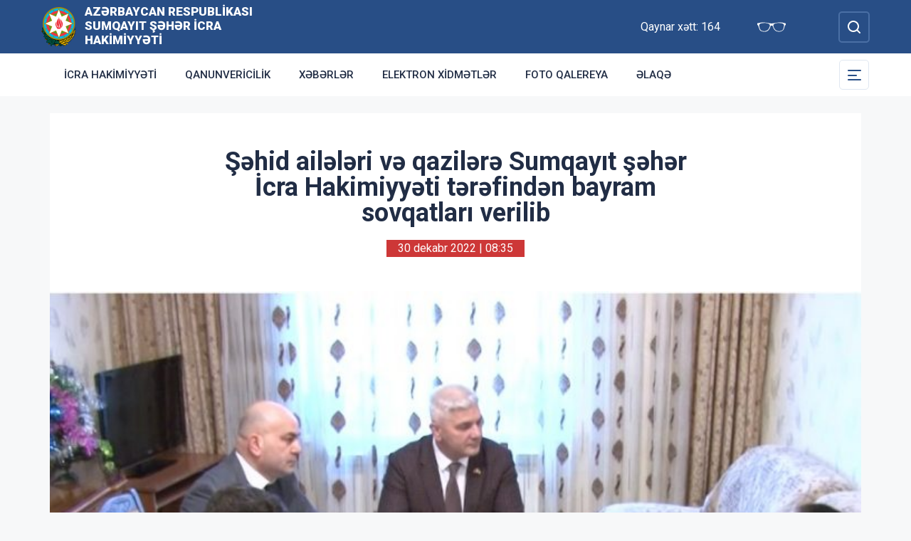

--- FILE ---
content_type: text/html; charset=UTF-8
request_url: http://sumqayit-ih.gov.az/az/news/sehid-aileleri-ve-qazilere-sumqayit-seher-icra-hakimiyyeti-terefinden-bayram-sovqatlari-verilib.html
body_size: 6060
content:
<!DOCTYPE html>
    <html lang="az">
    <head>
        <link rel="preconnect" href="https://fonts.googleapis.com">
        <link rel="preconnect" href="https://fonts.gstatic.com" crossorigin>
        <meta charset="utf-8">
        <meta name="viewport" content="width=device-width, initial-scale=1, shrink-to-fit=no">
        <meta name="csrf-token" content="o0mGx9Kx2aT85DbbDufbx9UKVclrOiWi4OdO45mx">
        <title>Şəhid ailələri və qazilərə Sumqayıt şəhər İcra Hakimiyyəti tərəfindən bayram sovqatları verilib | Azərbaycan Respublikası Sumqayıt şəhər İcra Hakimiyyəti</title>
        <meta name="description" content="icra hakimiyyətinin rəsmi veb saytı">
        <meta name="author" content="NModern">
        <meta property="og:url" content="http://sumqayit-ih.gov.az/az/news/sehid-aileleri-ve-qazilere-sumqayit-seher-icra-hakimiyyeti-terefinden-bayram-sovqatlari-verilib.html" />
        <meta property="og:title" content="Şəhid ailələri və qazilərə Sumqayıt şəhər İcra Hakimiyyəti tərəfindən bayram sovqatları verilib" />
        <meta property="og:type" content="article" />
        <meta property="og:image" content="http://sumqayit-ih.gov.az/storage/img/news/thumbs/crop_e0a5259a23b80c445b7e07ba32accbb1.jpg" />
        <meta property="og:image:alt" content="Şəhid ailələri və qazilərə Sumqayıt şəhər İcra Hakimiyyəti tərəfindən bayram sovqatları verilib" />
        <meta property="og:description" content="Ölkəmizdə şəhid ailələrinin və qazilərin sosial müdafiəsinin təmin edilməsi, onların problemlərinin həlli dövlət siyasətinin mühüm tərkib hissəsini təşkil edir. Prezident İlham Əliyevin və Birinci vitse-prezident Mehriban Əliyevanın müvafiq göstərişlərinə əsasən Sumqayıt şəhərində də bu kateqoriyadan olan insanlar diqqət və qayğı ilə əhatə olunub. Dünya Azərbaycanlılarının həmrəyliyi günü və Yeni il bayramı münasibətilə bu kateqoriyadan olan insanlara bayram sovqatları verilib." />
        <link href="https://fonts.googleapis.com/css2?family=Inter:wght@500&family=Roboto:wght@400;500;700;900&display=swap" rel="stylesheet">
        <script src="https://code.jquery.com/jquery-3.6.0.min.js"  integrity="sha256-/xUj+3OJU5yExlq6GSYGSHk7tPXikynS7ogEvDej/m4="  crossorigin="anonymous"></script>
        <script src="https://cdn.jsdelivr.net/npm/@fancyapps/ui@4.0.26/dist/fancybox.umd.js" integrity="sha384-NsDLQtkqPJtwIubwhTGTE1KACyhyTX5cFJEUSpIeorRCSa+LDSL665SQ2yYhWATC" crossorigin="anonymous"></script>

        
                <link rel="stylesheet" href="https://cdn.jsdelivr.net/npm/@fancyapps/ui@4.0.26/dist/fancybox.css" integrity="sha384-CavP8iHDuIb8TJd/kck2lVogVOTS1TqhjRrx56qd7shEGw4pwdWjkbgr35TM0kbn" crossorigin="anonymous">
        <link rel="stylesheet" href="https://cdn.jsdelivr.net/npm/@fancyapps/ui@4.0.26/dist/panzoom.css" integrity="sha384-v1Dt7uHmI0d9LPXGQVEFP16PcdRWob7PHfBhBsNPUXGpXyGMQf+KX23WYEVGIDg3" crossorigin="anonymous">
        <link rel="stylesheet" href="http://sumqayit-ih.gov.az/bootstrap/css/bootstrap.min.css">
        <link rel="stylesheet" href="http://sumqayit-ih.gov.az/js/owlcarousel/assets/owl.carousel.min.css">
        <link rel="stylesheet" href="http://sumqayit-ih.gov.az/js/owlcarousel/assets/owl.theme.default.min.css">

        <link rel="stylesheet" href="http://sumqayit-ih.gov.az/css/style.css">

        <!-- Check if the language is set to RTL, so apply the RTL layouts -->
        <!-- Otherwise apply the normal LTR layouts -->


            </head>
    <body class="preload">
        <div id="fb-root"></div>
        <script async defer crossorigin="anonymous" src="https://connect.facebook.net/az_AZ/sdk.js#xfbml=1&version=v13.0&appId=1413015429012504&autoLogAppEvents=1" nonce="faYeid84"></script>
        
                <div class="collapse overlay" id="mobileNavbar">
    <div class="container p-0">
        <div class="row">
            <div class="col-12">
                <div class="container">
                    <div class="row">
                        <div class="col-12 text-end" style="height: 0;position: relative;z-index: 2000">
                            <button class="mobile-navbar-toggler" type="button" data-bs-toggle="collapse" data-bs-target="#mobileNavbar" aria-controls="mobileNavbar" aria-expanded="true" aria-label="Toggle mobile Navigation">
                                <span class="mobile-navbar-close-icon"></span>
                            </button>
                        </div>
                        <div class="col-12 text-center">
                            <a href="http://sumqayit-ih.gov.az/az" title="İcra Hakimiyyəti"><img src="http://sumqayit-ih.gov.az/images/gerb.svg" alt="İcra Hakimiyyəti" class="gerb"/></a>
                        </div>
                        <div class="col-12 text-center">
                            <a href="http://sumqayit-ih.gov.az/az" class="mobile-head-text" title="İcra Hakimiyyəti">Azərbaycan Respublikası Sumqayıt şəhər İcra Hakimiyyəti</a>
                        </div>
                    </div>
                    <div class="row">
                        <div class="col-12">
                            <nav class="mobile-navbar mobile-main-navbar">
                                <ul class="navbar-nav me-auto mb-2 mb-lg-0">
                                                                                                                        <li class="nav-item">
                                                <a class="nav-link "  href="http://sumqayit-ih.gov.az/az/icra-hakimiyyeti.html" >İcra Hakimiyyəti</a>
                                            </li>
                                                                                                                                                                <li class="nav-item">
                                                <a class="nav-link "  href="http://sumqayit-ih.gov.az/az/qanunvericilik.html" >Qanunvericilik</a>
                                            </li>
                                                                                                                                                                <li class="nav-item">
                                                <a class="nav-link "  href="/news.html" >Xəbərlər</a>
                                            </li>
                                                                                                                                                                <li class="nav-item">
                                                <a class="nav-link "  href="http://sumqayit-ih.gov.az/az/elektron-xidmetler.html" >Elektron xidmətlər</a>
                                            </li>
                                                                                                                                                                <li class="nav-item">
                                                <a class="nav-link "  href="/gallery.html" >Foto qalereya</a>
                                            </li>
                                                                                                                                                                <li class="nav-item">
                                                <a class="nav-link "  href="/az/contact.html" >Əlaqə</a>
                                            </li>
                                                                                                            </ul>
                            </nav>
                        </div>
                    </div>
                    <div class="row">
                        <div class="col-12">
                            <nav class="mobile-navbar">
                                <ul class="navbar-nav me-auto mb-2 mb-lg-0">
                                                                                                                        <li class="nav-item">
                                                <a class="nav-link "  href="http://sumqayit-ih.gov.az/az/seher-haqqinda.html" >Şəhər haqqında</a>
                                            </li>
                                                                                                                                                                <li class="nav-item">
                                                <a class="nav-link "  href="http://sumqayit-ih.gov.az/az/infrastruktur.html" >İnfrastruktur</a>
                                            </li>
                                                                                                                                                                <li class="nav-item">
                                                <a class="nav-link "  href="http://sumqayit-ih.gov.az/az/qanunvericilik1.html" >Qanunvericilik</a>
                                            </li>
                                                                                                                                                                <li class="nav-item">
                                                <a class="nav-link "  href="http://sumqayit-ih.gov.az/az/azerbaycan.html" >Azərbaycan</a>
                                            </li>
                                                                                                                                                                <li class="nav-item">
                                                <a class="nav-link "  href="http://sumqayit-ih.gov.az/az/ulu-onder-sumqayitda.html" >Ulu Öndər Sumqayıtda</a>
                                            </li>
                                                                                                                                                                <li class="nav-item">
                                                <a class="nav-link "  href="http://sumqayit-ih.gov.az/az/olke-bascisi-sumqayitda.html" >Ölkə Başçısı Sumqayıtda</a>
                                            </li>
                                                                                                                                                                <li class="nav-item">
                                                <a class="nav-link "  href="https://isb.az/dasinmaz-emlakin-icbari-sigortasi/" target=&quot;_blank&quot;>Daşınmaz əmlakın icbari sığortası</a>
                                            </li>
                                                                                                                                                                <li class="nav-item">
                                                <a class="nav-link "  href="http://sumqayit-ih.gov.az/az/ictimai-sura.html" >İctimai Şura</a>
                                            </li>
                                                                                                                                                                <li class="nav-item">
                                                <a class="nav-link "  href="http://sumqayit-ih.gov.az/az/aciq-melumatlar.html" >Açıq Məlumatlar</a>
                                            </li>
                                                                                                                                                                <li class="nav-item">
                                                <a class="nav-link "  href="http://sumqayit-ih.gov.az/az/veten-muharibesi-sehidleri.html" >Vətən Müharibəsi şəhidləri</a>
                                            </li>
                                                                                                                                                                <li class="nav-item">
                                                <a class="nav-link "  href="http://sumqayit-ih.gov.az/az/dovlet-qullugu-uzre-elektron-xidmetler.html" target=&quot;_blank&quot;>Dövlət qulluğu üzrə elektron xidmətlər</a>
                                            </li>
                                                                                                                                                                <li class="nav-item">
                                                <a class="nav-link "  href="http://sumqayit-ih.gov.az/az/aciq-ve-qapali-yerler.html" >Seçkilər</a>
                                            </li>
                                                                                                            </ul>
                            </nav>
                        </div>
                    </div>
                </div>
            </div>
        </div>
    </div>
</div>
<header>
    <section id="blind-mode" class="collapse">
        <div class="container">
            <div class="row">
                <div class="col-xl-6 col-lg-7">
                    <div class="row">
                        <div class="col-lg-6">
                            <div class="choice">
                                <div class="font-size">
                                    <p style="font-size: 16px;">Şriftin ölçüsü : </p>
                                    <button type="button" class="btn-font-sm active">Ab</button>
                                    <button type="button" class="btn-font-lg">Ab</button>
                                </div>

                            </div>
                        </div>
                        <div class="col-lg-6">
                            <div class="choice">
                                <div class="color">
                                    <p style="font-size: 16px;">Saytın rəngi : </p>
                                    <button type="button" class="btn-color green active"></button>
                                    <button type="button" class="btn-color white"></button>
                                </div>
                            </div>
                        </div>
                    </div>
                </div>
                <div class="col-xl-6 col-lg-5 d-flex justify-content-end align-items-center">
                    <div class="close-btn">
                        <button type="button" class="close-button" data-bs-toggle="collapse" data-bs-target="#blind-mode"></button>
                    </div>
                </div>
            </div>
        </div>
    </section>
    <div class="container-fluid head_blue">
        <div class="container h-100 p-0">
            <div class="row d-flex align-items-center h-100">
                <div class="col-1 col-lg-auto p-0 p-sm-2 d-flex d-lg-none order-3">
                    <button class="mobile-navbar-toggler" type="button" data-bs-toggle="collapse" data-bs-target="#mobileNavbar" aria-controls="mobileNavbar" aria-expanded="false" aria-label="Toggle mobile Navigation">
                        <span class="mobile-navbar-toggler-icon"></span>
                    </button>
                </div>
                <div class="col-auto p-0">
                    <a href="http://sumqayit-ih.gov.az/az" title="İcra Hakimiyyəti"><img src="http://sumqayit-ih.gov.az/images/gerb.svg" alt="İcra Hakimiyyəti"/></a>
                </div>
                <div class="col-auto pe-0 logo_title text-left">
                    <a href="http://sumqayit-ih.gov.az/az" title="İcra Hakimiyyəti">Azərbaycan Respublikası Sumqayıt şəhər İcra Hakimiyyəti</a>
                </div>
                <div class="col-auto p-0 ms-auto">
                    <span class="text-white me-5 d-none d-lg-inline">Qaynar xətt: 164</span>                    <a href="#" class="close-button d-none d-lg-inline me-4" data-bs-toggle="collapse" data-bs-target="#blind-mode"><img src="http://sumqayit-ih.gov.az/images/glasses.svg" width="40" alt="" /></a>
                </div>
                <div class="col-auto p-0">
                    <div class="dropdown lang_selection">
                                            </div>
                </div>
                <div class="col-auto search_form p-0 d-none d-lg-flex">
                    <form method="GET" action="http://sumqayit-ih.gov.az/az/search.html" accept-charset="UTF-8" class="d-flex" role="form">
                        <input type="text" id="search_query" name="q" placeholder="Axtar" autocomplete="off"/>
                        <input type="button" id="search_btn" />
                    </form>
                </div>
                <div class="col-auto p-0 d-lg-none order-1">
                    <button class="mobile-search-toggler" type="button" data-bs-toggle="collapse" data-bs-target="#mobileSearch" aria-controls="mobileSearch" aria-expanded="false" aria-label="Toggle mobile Search Form">
                        <span class="mobile-search-toggler-icon mt-2"></span>
                    </button>
                </div>
            </div>
        </div>
    </div>
    <div class="collapse mobile-search-form d-lg-none" id="mobileSearch">
        <form method="GET" action="http://sumqayit-ih.gov.az/az/search.html" accept-charset="UTF-8" class="d-flex justify-content-center p-3" role="form">
            <input type="text" name="q" placeholder="Axtar" autocomplete="off"/>
            <input type="submit"  value=""/>
        </form>
    </div>
    <div class="container-fluid head_white">
        <div class="container h-100 p-0 d-none d-lg-block">
            <div class="row d-flex align-items-center h-100">
                <div class="col">
                    <nav class="navbar navbar-expand-lg p-0">
                        <div class="container-fluid p-0">
                            <div class="collapse navbar-collapse" id="mainNavbar">
                                <ul class="navbar-nav me-auto mb-2 mb-lg-0">
                                                                            











                                                <li class="nav-item">
                                                    <a class="nav-link "  href="http://sumqayit-ih.gov.az/az/icra-hakimiyyeti.html" >İcra Hakimiyyəti</a>
                                                </li>

                                                                                                                    











                                                <li class="nav-item">
                                                    <a class="nav-link "  href="http://sumqayit-ih.gov.az/az/qanunvericilik.html" >Qanunvericilik</a>
                                                </li>

                                                                                                                    











                                                <li class="nav-item">
                                                    <a class="nav-link "  href="/news.html" >Xəbərlər</a>
                                                </li>

                                                                                                                    











                                                <li class="nav-item">
                                                    <a class="nav-link "  href="http://sumqayit-ih.gov.az/az/elektron-xidmetler.html" >Elektron xidmətlər</a>
                                                </li>

                                                                                                                    











                                                <li class="nav-item">
                                                    <a class="nav-link "  href="/gallery.html" >Foto qalereya</a>
                                                </li>

                                                                                                                    











                                                <li class="nav-item">
                                                    <a class="nav-link "  href="/az/contact.html" >Əlaqə</a>
                                                </li>

                                                                                                            </ul>
                            </div>
                        </div>
                    </nav>
                </div>
                <div class="col-auto p-0 d-none d-lg-flex">
                    <button id="sub-navbar-toggler" class="navbar-toggler p-0 collapsed" type="button" data-bs-toggle="collapse" data-bs-target="#secondaryNavbar" aria-controls="secondaryNavbar" aria-expanded="false" aria-label="Toggle Secondary Navigation">
                        <span class="navbar-toggler-icon"></span>
                    </button>
                </div>
            </div>
            <div class="row">
                <div class="col p-0">
                    <nav class="navbar secondaryNavbar">
                        <div class="container-fluid">
                            <div class="collapse navbar-collapse" id="secondaryNavbar">
                                <div class="row pt-3 pb-3">
                                    <div class="col-3">
                                                                                                                                                            <a class="nav-link "  href="http://sumqayit-ih.gov.az/az/seher-haqqinda.html" >Şəhər haqqında</a>
                                                                                                                                                                                                                                                        <a class="nav-link "  href="http://sumqayit-ih.gov.az/az/infrastruktur.html" >İnfrastruktur</a>
                                                                                                                                                                                                                                                        <a class="nav-link "  href="http://sumqayit-ih.gov.az/az/qanunvericilik1.html" >Qanunvericilik</a>
                                                                                                                                                                                                                                                        <a class="nav-link "  href="http://sumqayit-ih.gov.az/az/azerbaycan.html" >Azərbaycan</a>
                                                                                                                                                                                                                                                        <a class="nav-link "  href="http://sumqayit-ih.gov.az/az/ulu-onder-sumqayitda.html" >Ulu Öndər Sumqayıtda</a>
                                                                                                                                                                                                                                                        <a class="nav-link "  href="http://sumqayit-ih.gov.az/az/olke-bascisi-sumqayitda.html" >Ölkə Başçısı Sumqayıtda</a>
                                                                                                                                                                        </div>
                                        <div class="col-3">
                                                                                                                                                                <a class="nav-link "  href="https://isb.az/dasinmaz-emlakin-icbari-sigortasi/" target=&quot;_blank&quot;>Daşınmaz əmlakın icbari sığortası</a>
                                                                                                                                                                                                                                                        <a class="nav-link "  href="http://sumqayit-ih.gov.az/az/ictimai-sura.html" >İctimai Şura</a>
                                                                                                                                                                                                                                                        <a class="nav-link "  href="http://sumqayit-ih.gov.az/az/aciq-melumatlar.html" >Açıq Məlumatlar</a>
                                                                                                                                                                                                                                                        <a class="nav-link "  href="http://sumqayit-ih.gov.az/az/veten-muharibesi-sehidleri.html" >Vətən Müharibəsi şəhidləri</a>
                                                                                                                                                                                                                                                        <a class="nav-link "  href="http://sumqayit-ih.gov.az/az/dovlet-qullugu-uzre-elektron-xidmetler.html" target=&quot;_blank&quot;>Dövlət qulluğu üzrə elektron xidmətlər</a>
                                                                                                                                                                                                                                                        <a class="nav-link "  href="http://sumqayit-ih.gov.az/az/aciq-ve-qapali-yerler.html" >Seçkilər</a>
                                                                                                                                                                        </div>
                                        <div class="col-3">
                                                                                                                </div>
                                </div>
                            </div>
                        </div>
                    </nav>
                </div>
            </div>
        </div>
    </div>
</header>
                    <main>
        <section class="container p-lg-0 mt-4 mb-4">
            <div class="info_content">
                <h1>Şəhid ailələri və qazilərə Sumqayıt şəhər İcra Hakimiyyəti tərəfindən bayram sovqatları verilib</h1>
                <div class="text-center  mb-3 mb-lg-5">
                    <span class="bg-mainred text-white d-inline-block date ps-3 pe-3 m-auto">30 dekabr 2022 | 08:35</span>
                </div>
                                <div id="carouselNews" class="carousel carousel-light slide news_carousel" data-bs-ride="carousel">
                                        <div class="carousel-inner">
                                                    <div class="carousel-item  active " data-bs-interval="2000">
                                <img src="http://sumqayit-ih.gov.az/storage/img/news/e0a5259a23b80c445b7e07ba32accbb1.jpg" class="d-block w-100" alt="yardim-728x440.jpg">
                            </div>
                                                                    </div>
                </div>
                                <div class="metn">
                    <p style="text-align: justify;">Ölkəmizdə şəhid ailələrinin və qazilərin sosial müdafiəsinin təmin edilməsi, onların problemlərinin həlli dövlət siyasətinin mühüm tərkib hissəsini təşkil edir. Prezident İlham Əliyevin və Birinci vitse-prezident Mehriban Əliyevanın müvafiq göstərişlərinə əsasən Sumqayıt şəhərində də bu kateqoriyadan olan insanlar diqqət və qayğı ilə əhatə olunub. <span lang="AZ-LATIN">Dünya Azərbaycanlılarının həmrəyliyi günü və Yeni il bayramı münasibətilə bu kateqoriyadan olan insanlara bayram sovqatları verilib.</span></p>
<p style="text-align: justify;"><span lang="AZ-LATIN">Bildirək ki, </span>Sumqayıt şəhər İcra Hakimiyyətinin başçısı Zakir Fərəcovun 6 oktyabr 2021-ci il tarixində 569 nömrəli sərəncamı ilə Əlaqələndirmə Mərkəzi də yaradılıb. <span lang="AZ-LATIN">Əlaqələndirmə mərkəzi  </span>şəhid ailələrinin və qazilərin <span lang="AZ-LATIN">bir sıra problemlərinin həll olunmasında mühüm addımlar atır. </span>Tərkibi şəhər İcra Hakimiyyəti əməkdaşları, şəhid ailələri, qazilərdən ibarət olan Əlaqələndirmə Mərkəzinin nümayəndələri mütəmadi olaraq şəhid ailələri və qaziləri evlərində ziyarət edirlər. Onların problemləri ilə maraqlanıb, həlli istiqamətində <span lang="AZ-LATIN">bir sıra əhəmiyyətli işlər görürlər.</span></p>
<p style="text-align: justify;"><span lang="AZ-LATIN">Bildirək ki, ölkəmizin ərazi bütövlüyü, torpaqlarımızın işğaldan azad edilməsi uğrunda şücaət göstərən qazilərə, bu yolda canını fəda edən qəhrəmanlarımızın ailələrinə diqqət və qayğı ilə yanaşmaq bütün cəmiyyətimizin borcudur. </span>Bu baxımdan, Sumqayıt şəhərində də şəhid ailələri və müharibə iştirakçılarının qayğıları ilə müntəzəm olaraq maraqlanılır, onlarla fərdi görüşlər keçirilir və sosial qayğıları ilə yaxından tanış olunur, onlara xüsusi diqqət göstərilir.</p>
                </div>
                
                <div class="metn">
                    <div class="sharing">
    <div class="d-inline-block align-text-top facebook"><div class="fb-share-button" data-href="http://sumqayit-ih.gov.az/az/news/sehid-aileleri-ve-qazilere-sumqayit-seher-icra-hakimiyyeti-terefinden-bayram-sovqatlari-verilib.html" data-layout="button_count" data-size="large"><a target="_blank" href="https://www.facebook.com/sharer/sharer.php?u=http%3A%2F%2Fsumqayit-ih.gov.az%2Faz%2Fnews%2Fsehid-aileleri-ve-qazilere-sumqayit-seher-icra-hakimiyyeti-terefinden-bayram-sovqatlari-verilib.html" class="fb-xfbml-parse-ignore">Share</a></div></div>

    <div class="d-inline-block align-text-top twitter"><a class="btn btn-primary btn-sm" href="https://twitter.com/intent/tweet?original_referer=http%3A%2F%2Ficra.loc%2F&ref_src=twsrc%5Etfw%7Ctwcamp%5Ebuttonembed%7Ctwterm%5Eshare%7Ctwgr%5E&text=%C5%9E%C9%99hid%20ail%C9%99l%C9%99ri%20v%C9%99%20qazil%C9%99r%C9%99%20Sumqay%C4%B1t%20%C5%9F%C9%99h%C9%99r%20%C4%B0cra%20Hakimiyy%C9%99ti%20t%C9%99r%C9%99find%C9%99n%20bayram%20sovqatlar%C4%B1%20verilib&url=http%3A%2F%2Fsumqayit-ih.gov.az%2Faz%2Fnews%2Fsehid-aileleri-ve-qazilere-sumqayit-seher-icra-hakimiyyeti-terefinden-bayram-sovqatlari-verilib.html" target="_blank">Twitter</a></div>
    <div class="d-inline-block align-text-top whatsapp"><a class="btn btn-primary btn-sm" href="https://api.whatsapp.com/send?text=%C5%9E%C9%99hid%20ail%C9%99l%C9%99ri%20v%C9%99%20qazil%C9%99r%C9%99%20Sumqay%C4%B1t%20%C5%9F%C9%99h%C9%99r%20%C4%B0cra%20Hakimiyy%C9%99ti%20t%C9%99r%C9%99find%C9%99n%20bayram%20sovqatlar%C4%B1%20verilib%0A%0A%0Ahttp%3A%2F%2Fsumqayit-ih.gov.az%2Faz%2Fnews%2Fsehid-aileleri-ve-qazilere-sumqayit-seher-icra-hakimiyyeti-terefinden-bayram-sovqatlari-verilib.html" target="_blank">WhatsApp</a></div>
    <div class="d-inline-block align-text-top telegram"><a class="btn btn-primary btn-sm" href="https://t.me/share?url=http%3A%2F%2Fsumqayit-ih.gov.az%2Faz%2Fnews%2Fsehid-aileleri-ve-qazilere-sumqayit-seher-icra-hakimiyyeti-terefinden-bayram-sovqatlari-verilib.html&text=%C5%9E%C9%99hid%20ail%C9%99l%C9%99ri%20v%C9%99%20qazil%C9%99r%C9%99%20Sumqay%C4%B1t%20%C5%9F%C9%99h%C9%99r%20%C4%B0cra%20Hakimiyy%C9%99ti%20t%C9%99r%C9%99find%C9%99n%20bayram%20sovqatlar%C4%B1%20verilib" target="_blank">Telegram</a></div>

    <div class="d-inline-block align-text-top email"><a class="btn btn-primary btn-sm" href="mailto:?subject=%C5%9E%C9%99hid%20ail%C9%99l%C9%99ri%20v%C9%99%20qazil%C9%99r%C9%99%20Sumqay%C4%B1t%20%C5%9F%C9%99h%C9%99r%20%C4%B0cra%20Hakimiyy%C9%99ti%20t%C9%99r%C9%99find%C9%99n%20bayram%20sovqatlar%C4%B1%20verilib&body=%C5%9E%C9%99hid%20ail%C9%99l%C9%99ri%20v%C9%99%20qazil%C9%99r%C9%99%20Sumqay%C4%B1t%20%C5%9F%C9%99h%C9%99r%20%C4%B0cra%20Hakimiyy%C9%99ti%20t%C9%99r%C9%99find%C9%99n%20bayram%20sovqatlar%C4%B1%20verilib%0A%0A%0Ahttp%3A%2F%2Fsumqayit-ih.gov.az%2Faz%2Fnews%2Fsehid-aileleri-ve-qazilere-sumqayit-seher-icra-hakimiyyeti-terefinden-bayram-sovqatlari-verilib.html">Mail</a></div>
</div>
                </div>
</div>
</section>
<section class="container p-lg-0 mb-4">
        <div class="row">
            <div class="col-12">
                <div class="card mycard-white">
                    <div class="card-header d-flex">
                        Keçidlər
                    </div>
                    <div class="card-body">
                        <div class="container p-0">
                            <div class="row">
                                <div class="owl-carousel owl-theme">
                                                                                                                        <div class="item">
                                                <a href="http://heydar-aliyev.org/" target=&quot;_blank&quot; title="Heydər Əliyev" class="d-block mb-3 mb-lg-0"><img src="http://sumqayit-ih.gov.az/storage/img/links/00331e12897b9bd818527cc7fa131a6b.jpg" alt="" class="img-fluid w-100" /></a>
                                            </div>
                                                                                                                                                                <div class="item">
                                                <a href="http://president.az/" target=&quot;_blank&quot; title="İlham Əliyev" class="d-block mb-3 mb-lg-0"><img src="http://sumqayit-ih.gov.az/storage/img/links/f9e8d96208594297d86f1d2577c6d758.jpg" alt="" class="img-fluid w-100" /></a>
                                            </div>
                                                                                                                                                                <div class="item">
                                                <a href="http://www.mehriban-aliyeva.az/" target=&quot;_blank&quot; title="Mehriban Əliyeva" class="d-block mb-3 mb-lg-0"><img src="http://sumqayit-ih.gov.az/storage/img/links/a80da05b2b8ece46cf415268d0232c5b.jpg" alt="" class="img-fluid w-100" /></a>
                                            </div>
                                                                                                                                                                <div class="item">
                                                <a href="http://heydar-aliyev-foundation.org/" target=&quot;_blank&quot; title="Heydər Əliyev Fondunun veb saytı" class="d-block mb-3 mb-lg-0"><img src="http://sumqayit-ih.gov.az/storage/img/links/e8b743b3fade8053e2e9f255766f145e.jpg" alt="" class="img-fluid w-100" /></a>
                                            </div>
                                                                                                                                                                <div class="item">
                                                <a href="http://asan.gov.az/" target=&quot;_blank&quot; title="Asan xidmət" class="d-block mb-3 mb-lg-0"><img src="http://sumqayit-ih.gov.az/storage/img/links/48182aa351d90f79a18ba5921b617b56.jpg" alt="" class="img-fluid w-100" /></a>
                                            </div>
                                                                                                                                                                <div class="item">
                                                <a href="http://rih.gov.az/" target=&quot;_blank&quot; title="Rəqəmsal icra hakimiyyəti" class="d-block mb-3 mb-lg-0"><img src="http://sumqayit-ih.gov.az/storage/img/links/67a29273bdeaa3f3f476f9c3448b02bc.jpg" alt="" class="img-fluid w-100" /></a>
                                            </div>
                                                                                                                                                                <div class="item">
                                                <a href="https://asan.gov.az/az/category/asan-kommunal" target=&quot;_blank&quot; title="Asan komunal" class="d-block mb-3 mb-lg-0"><img src="http://sumqayit-ih.gov.az/storage/img/links/237876bdfcffc9dd1e3327e9a128bf7e.jpg" alt="" class="img-fluid w-100" /></a>
                                            </div>
                                                                                                            </div>
                            </div>
                        </div>
                    </div>
                </div>
            </div>
        </div>
    </section>
</main>
        <footer>
    <div class="container-fluid">
        <div class="container p-0 pt-4 pb-4">
            <div class="row">
                <div class="col-lg-4">
                    <div class="row align-items-center">
                        <div class="col-12 col-lg-12 col-xxl-auto pl-0 text-center text-xxl-start">
                            <a href="#"><img src="http://sumqayit-ih.gov.az/images/gerb.svg" class="footer-gerb" alt=""/></a>
                        </div>
                        <div class="col-12 col-lg-12 col-xxl-auto pr-0 mb-4 logo_footer text-center text-xxl-start">
                            <a href="#">Azərbaycan Respublikası Sumqayıt şəhər İcra Hakimiyyəti</a>
                        </div>
                    </div>
                </div>
                <div class="col-12 col-sm-8 ms-auto me-auto col-lg-5 mb-4 mb-lg-0 text-center text-lg-start">
                    <span class="address">AZ 5000, Azərbaycan Respublikası, Sumqayıt ş.,  Azərbaycan prospekti, 9</span>
                    <span class="phone">Tel/Fax: (+994 18) 6559131,  (+994 18) 6460000</span>
                    <a href="mailto:mail@sumqayit-ih.gov.az" class="mail">mail@sumqayit-ih.gov.az</a>
                    <span class="phone">Qaynar xətt: 164</span>                </div>
                <div class="col-lg-3 social text-center text-lg-start">
                    <h4>Sosial şəbəkələr</h4>
                                        <a href="https://www.facebook.com/Sumqay%C4%B1t-%C5%9F%C9%99h%C9%99r-%C4%B0cra-Hakimiyy%C9%99ti-430912157298945/" target="_blank" class="facebook"></a>
                                                                <a href="https://www.youtube.com/channel/UCcKT0jMzWkmt-2PSpZMDkeg" target="_blank" class="youtube"></a>
                                                                <a href="https://www.instagram.com/sumqayit_ih_official/" target="_blank" class="instagram"></a>
                                                                <a href="https://twitter.com/sumqayiticra" target="_blank" class="twitter"></a>
                                    </div>
            </div>
        </div>
    </div>
    <div class="container-fluid copyleft">
        <div class="container p-0">
            <div class="row">
                <div class="col">
                    <span>© Copyright 2025 - Bütün hüquqlar qorunur</span><img src="http://sumqayit-ih.gov.az/az/cron" style="opacity: 0" />
                </div>
            </div>
        </div>
    </div>
</footer>



        <!-- Scripts -->
                <script defer src="http://sumqayit-ih.gov.az/bootstrap/js/bootstrap.bundle.js"></script>
        <script defer src="http://sumqayit-ih.gov.az/js/owlcarousel/owl.carousel.js"></script>
        <script defer src="http://sumqayit-ih.gov.az/js/app.js"></script>
        <script src="http://sumqayit-ih.gov.az/js/manifest.js"></script>

        <script src="http://sumqayit-ih.gov.az/js/vendor.js"></script>

        <script src="http://sumqayit-ih.gov.az/js/frontend.js"></script>

        
            </body>
</html>


--- FILE ---
content_type: text/css
request_url: http://sumqayit-ih.gov.az/css/style.css
body_size: 6162
content:
body{
    font-family: 'Roboto', sans-serif;
    background:#F7F8F9;
}
a, a:hover{
    text-decoration: none;
}
.pagination{
    justify-content: center;
}
.bg-mainblue{
    background: #284E86;
}
.bg-mainred{
    background: #CD3737;
}
.text-mainred{
    color: #CD3737;
}
.preload * {
    -webkit-transition: none !important;
    -moz-transition: none !important;
    -ms-transition: none !important;
    -o-transition: none !important;
    animation-duration: 0s !important;
    -webkit-animation-duration: 0s !important;
    transition:background-color 0s, opacity 0s, color 0s, width 0s, height 0s, padding 0s, margin 0s !important;
}
.overlay {
    height: 100%;
    width: 100%;
    position: fixed;
    z-index: 3;
    top: 0;
    left: 0;
    background-color: #284E86;
    overflow-x: hidden;
    transition: 0.5s;
}
.head_blue {
    background-color: #284E86;
    height: 75px;
}
.logo_title a {
    display: inline-block;
    color: #FFFFFF;
    font-style: normal;
    font-weight: 900;
    font-size: 10px;
    text-transform: uppercase;
    max-width: 170px;
}
.lang_selection button, .lang_selection button:hover, .lang_selection button:focus {
    display: inline-block;
    font-style: normal;
    font-weight: 500;
    font-size: 15px;
    line-height: 18px;

    /* identical to box height */
    text-transform: uppercase;
    color: #FFFFFF;
    padding:0;
}
.mobile-search-toggler{
    background:none;
    border:0;
}
.mobile-search-toggler .mobile-search-toggler-icon{
    display: block;
    background: url(../images/lupa.svg) no-repeat center center;
    height: 32px;
    width: 32px;
}
.mobile-search-form{
    background-color: #53719e;
}
.mobile-search-form input[type="text"] {
    height: 40px;
    width: 250px;
    padding:5px;
    border-radius: 5px;
    border: 2px solid #284E86;
    background: none;
    color:#fff;
    margin-right:10px;
    outline: none;
}
.mobile-search-form input[type="text"]::-webkit-input-placeholder {
    font-style: italic;
    font-weight: normal;
    font-size: 15px;
    line-height: 18px;

    /* Boz */
    color: #E0E7F1;
}

.mobile-search-form input[type="submit"] {
    background: url(../images/lupa.svg) no-repeat center center;
    height: 40px;
    width: 40px;
    border-radius: 5px;
    border: 2px solid #284E86;
}
.mobile-search-form input[type="submit"]:hover {
    background-color: #284E86;
}
.mobile-navbar-toggler{
    border:0;
    background:0;
}
.mobile-navbar-toggler-icon{
    display:block;
    height:25px;
    width:25px;
    -moz-transform: scaleX(-1);
    -o-transform: scaleX(-1);
    -webkit-transform: scaleX(-1);
    transform: scaleX(-1);
    filter: FlipH;
    -ms-filter: "FlipH";
    background:url(../images/mobile-navbar-toggler.svg) no-repeat center center;
}

.mobile-navbar-close-icon{
    display:block;
    height:25px;
    width:25px;
    margin:25px 0;
    background:url(../images/mobile-navbar-close.svg) no-repeat center center;
}
.gerb{
    margin:20px 0;
    width:70px;
}
.mobile-head-text{
    display: inline-block;
    font-style: normal;
    font-weight: 900;
    font-size: 14px;
    /* or 18px */
    color: #FFFFFF;
    max-width: 220px;
    text-transform: uppercase;
    margin-bottom: 50px;
}
.mobile-head-text:hover{
    color:#FFFFFF;
}

.mobile-navbar .nav-item .nav-link{
    font-style: normal;
    font-weight: 500;
    font-size: 15px;
    line-height: 18px;
    /* identical to box height */
    text-align:center;
    text-transform: uppercase;
    color: #FFFFFF;
    padding:1rem 1rem;
}
.mobile-main-navbar::after{
    content:'';
    display:flex;
    margin:0 auto;
    max-width:200px;
    border-bottom:1px solid #FFFFFF;
}
.head_white {
    background-color: #FFFFFF;
    height: 20px;
}
.news_carousel{
    margin-bottom: 20px;
}
.news_carousel .carousel-caption,  .main_carousel .carousel-caption{
    left:10px;
    bottom:10px;
    right: auto;
    background: #284E86;
    mix-blend-mode: normal;
    opacity: 0.8;
    max-width: 320px;
    text-align: left;
    padding:10px;
}
.news_carousel .carousel-caption h5, .main_carousel .carousel-caption h5{
    font-weight: bold;
    font-size: 15px;
    line-height: 17px;
    color: #FFFFFF;
}
.news_carousel .carousel-caption h6, .main_carousel .carousel-caption h6{
    display: inline-block;
    padding:3px;
    font-size: 12px;
    line-height: 13px;
    margin-bottom: 0;
    color: #FFFFFF;
    background: #CD3737;
}

.quick_links a{
    display: flex;
    align-items: center;
    background: #FFFFFF;
    border-radius: 5px;
    /*height:74px;*/
    padding:30px 100px 30px 0;
    position: relative;
    margin-bottom: 15px;
}
.quick_links a:hover{
    box-shadow: 0px 5px 15px rgba(0, 0, 0, 0.07);
}
.quick_links a>img{
    height:29px;
    margin:0 25px;
}
.quick_links a>span{
    color: #284E86;
}
.big_quick_links a{
    display: block;
    width: 100%;
    height: 100%;
    padding:30px;
    background: #ffffff;
    border-radius: 5px;
}
.big_quick_links a:hover{
    box-shadow: 0px 5px 15px rgba(0, 0, 0, 0.07);
}
.big_quick_links a>img{
    display: block;
    margin: auto;
    height:50px;
}
.big_quick_links a>span{
    display: block;
    text-align: center;
    margin-top: 25px;
    font-size: 16px;
    line-height: 19px;
    color: #284E86;
}

.electron_service_links a{
    display: block;
    width: 100%;
    height: 100%;
    padding:50px 30px;
    background: #F1F4F6;
    border-radius: 5px;
}
.electron_service_links a:hover{
    box-shadow: 0px 5px 15px rgba(0, 0, 0, 0.07);
}
.electron_service_links a>img{
    display: block;
    margin: auto;
    height:50px;
}
.electron_service_links a>span{
    display: block;
    text-align: center;
    margin-top: 25px;
    font-size: 16px;
    line-height: 19px;
    color: #000000;
}
.footer-gerb{
    width:75px;
    margin-bottom: 20px;
}
.logo_footer a {
    display: inline-block;
    font-style: normal;
    font-weight: 900;
    font-size: 17px;
    line-height: 20px;
    color: #C4D1E4;
    text-transform: uppercase;
    max-width: 265px;
}
@keyframes quicklinkhover {
    from {
        background-position: center center;
    }
    to {
        background-position: center right 10px;
    }
}
.quick_links a::after{
    content:'';
    position: absolute;
    right:0;
    display: block;
    height:100%;
    width:72px;
    justify-self: end;
    background-color: #284E86;
    background-image:url("../images/quick_links_arrow.svg");
    background-repeat: no-repeat;
    background-position: center center;
    border-top-right-radius: 5px;
    border-bottom-right-radius: 5px;
}
.quick_links a:hover::after{
    background-position: center right 10px;
    animation-duration: 0.3s;
    animation-name: quicklinkhover;
}

.mycard .card-header{
    background-color: #284E86;
    font-weight: 500;
    font-size: 24px;
    line-height: 28px;
    color: #FFFFFF;
}

.mycard .card-header a{
    font-style: normal;
    font-weight: normal;
    font-size: 16px;
    line-height: 19px;
    color: #C4D1E4;
    align-self: center;
}

.mycard-white .card-header{
    background-color: #FFFFFF;
    font-weight: 500;
    font-size: 24px;
    line-height: 28px;
    color:#212D45;
    border-bottom: 0;
}

.mycard-white .card-header a{
    font-style: normal;
    font-weight: normal;
    font-size: 16px;
    line-height: 19px;
    color: #334466;
    align-self: center;
}

.bignewscard .card-img-top{
    height:315px;
    width: 100%;
    overflow: hidden;
}
.bignewscard .card-img-top .image{
    width:100%;
    height:100%;
    background-size:  cover;
    background-position: center center;
    background-repeat: no-repeat;
    transition: transform 1s;

}
.bignewscard .card-img-top .image:hover{
    transform:scale(1.2)
}
.bignewscard a{
    font-weight: bold;
    font-size: 17px;
    line-height: 141.19%;
    color: #212D45;
}
.littlenewscard {
    border:0;
    border-radius: 0;
    padding-bottom: 15px;
    border-bottom:1px dashed #C4D1E4;
}
.littlenewscard .card-title{
    font-weight: 500;
    font-size: 15px;
    line-height: 142.19%;

    color: #212D45;
}
.littlenewscard .card-body{
    padding: 0px 10px;
}
.littlenewscard .card-img-top{
    height: 70px;
    width: 80px;
    overflow: hidden;
}
.littlenewscard .card-img-top .image{
    width:100%;
    height:100%;
    background-size:  cover;
    background-position: center center;
    background-repeat: no-repeat;
    transition: transform 1s;

}
.littlenewscard .card-img-top .image:hover{
    transform:scale(1.2)
}

.mediumnewscard .card-img-top{
    height:350px;
    width: 100%;
    overflow: hidden;
}
.mediumnewscard .card-img-top .image{
    width:100%;
    height:100%;
    background-size:  cover;
    background-position: center center;
    background-repeat: no-repeat;
    transition: transform 1s;

}
.mediumnewscard .card-img-top .image:hover{
    transform:scale(1.2)
}
.mediumnewscard a{
    font-weight: bold;
    font-size: 17px;
    line-height: 141.19%;
    color: #212D45;
}
footer{
    background: #212D45;
    padding-top:10px;
}
.footer_nav a{
    display: block;
    font-weight: 500;
    font-size: 14px;
    line-height: 16px;
    text-transform: uppercase;

    color: #C4D1E4;
    margin-bottom: 30px;
}
.social h4{
    font-weight: 500;
    font-size: 24px;
    line-height: 20px;

    color: #C4D1E4;
    margin:0 0 20px 0;
    padding: 0;
}
.social .facebook{
    display: inline-block;
    background:url(../images/facebook.svg) no-repeat center center;
    background-size: cover;
    height:35px;
    width:35px;
    margin:0 17px;
}
.social .youtube{
    display: inline-block;
    background:url(../images/youtube.svg) no-repeat center center;
    background-size: cover;
    height:35px;
    width:35px;
    margin:0 17px;
}
.social .instagram{
    display: inline-block;
    background:url(../images/instagram.svg) no-repeat center center;
    background-size: cover;
    height:35px;
    width:35px;
    margin:0 17px;
}
.social .twitter{
    display: inline-block;
    background:url(../images/twitter.svg) no-repeat center center;
    background-size: cover;
    height:35px;
    width:35px;
    margin:0 17px;
}
.copyleft{
    background: #1C2941;
    padding-top: 25px;
    padding-bottom: 25px;
}
.copyleft span{
    font-size: 14px;
    line-height: 16px;
    color:#C4D1E4;
}
.address{
    display: block;
    color:#fff;
    background: url("../images/address.png") no-repeat left center;
    padding:5px 0 5px 30px;
}
.phone{
    display: block;
    color:#fff;
    background: url("../images/phone.png") no-repeat left center;
    padding:5px 0 5px 30px;
}
.mail{
    display: block;
    color:#fff;
    background: url("../images/letter.png") no-repeat left center;
    padding:5px 0 5px 30px;
}

/***

====================================================================
	Events Section
====================================================================

***/

.events-section {
    position: relative;
}

.events-section .sec-title {
    margin-bottom: 20px;
}

.events-section .left-column {
    position: relative;
}

.events-section .left-column .col-inner {
    position: relative;
    display: block;
}

.events-section .carousel-box {
    position: relative;
}

.event-block {
    position: relative;
    margin-bottom: 30px;
}

.events-section .carousel-box .event-block {
    margin-bottom: 1px;
}

.event-block .inner-box {
    position: relative;
    display: block;
    padding: 20px 0px;
}

.event-block .inner-box:before {
    content: '';
    position: absolute;
    right: -30px;
    top: -2px;
    left: -30px;
    bottom: -1px;
    display: block;
    background: #ffffff;
    opacity: 0;
    -webkit-transition: all 300ms ease;
    -moz-transition: all 300ms ease;
    -ms-transition: all 300ms ease;
    -o-transition: all 300ms ease;
    transition: all 300ms ease;
}

.event-block .inner-box:hover {
    z-index: 5;
}

.event-block .inner-box:hover:before {
    opacity: 1;
    box-shadow: 0px 0px 25px 0px rgba(0, 0, 0, 0.07);
}

.event-block .inner-box:after {
    content: '';
    position: absolute;
    bottom: 0;
    left: 140px;
    right: 0;
    bottom: 0px;
    display: block;
    border-bottom: 1px solid rgba(0, 0, 0, 0.10);
    -webkit-transition: all 300ms ease;
    -moz-transition: all 300ms ease;
    -ms-transition: all 300ms ease;
    -o-transition: all 300ms ease;
    transition: all 300ms ease;
}

.events-section .left-column .event-block:last-child .inner-box:after {
    display: none;
}

.event-block .inner-box:hover:after {
    opacity: 0;
}

.event-block .content-box {
    position: relative;
    display: block;
    padding-left: 140px;
    min-height: 160px;
    padding-top: 25px;
}

.event-block .content-box .date-box {
    position: absolute;
    left: 0px;
    top: 0px;
    width: 101px;
    height: 160px;
    color: #222222;
    text-align: center;
}

.event-block .inner-box:hover .content-box .date-box {
    color: #284E86;
}

.event-block .content-box .date-box:before {
    content: '';
    position: absolute;
    left: 50px;
    top: 0px;
    height: 100%;
    border-left: 1px solid rgba(0, 0, 0, 0.10);
}

.event-block .content-box .date-box .date {
    position: absolute;
    left: 0;
    top: 50%;
    margin-top: -50px;
    width: 100px;
    height: 100px;
    padding-top: 25px;
    font-size: 30px;
    background: #ffffff;
    border: 1px solid rgba(0, 0, 0, 0.10);
    z-index: 3;
    -webkit-transition: all 300ms ease;
    -moz-transition: all 300ms ease;
    -ms-transition: all 300ms ease;
    -o-transition: all 300ms ease;
    transition: all 300ms ease;
}

.event-block .content-box .date-box .date .day {
    position: relative;
    display: block;
    line-height: 30px;
}

.event-block .content-box .date-box .date .month {
    position: relative;
    display: block;
    font-size: 12px;
    text-transform: uppercase;
    color: #757575;
    line-height: 20px;
}

.event-block .content-box .content {
    position: relative;
    display: block;
    padding-right: 160px;
}

.event-block .content-box .cat-info {
    position: relative;
    margin-bottom: 20px;
}

.event-block .content-box .cat-info a {
    position: relative;
    display: inline-block;
    font-size: 13px;
    text-transform: capitalize;
    line-height: 20px;
    color: #ffffff;
    background: #284E86;
    padding: 3px 10px;
    border-radius: 13px;
}

.event-block .content-box h3 {
    color: #222222;
    font-weight: 700;
    line-height: 1.25em;
    margin: 0 0 5px;
}

.event-block .content-box h3 a {
    color: #222222;
    -webkit-transition: all 300ms ease;
    -moz-transition: all 300ms ease;
    -ms-transition: all 300ms ease;
    -o-transition: all 300ms ease;
    transition: all 300ms ease;
}

.event-block .content-box h3 a:hover {
    color: #284E86;
}

.event-block .content-box .text {
    margin-bottom: 25px;
}

.event-block .read-more {
    position: absolute;
    right: 0;
    top: 7px;
    height: 100px;
    padding-top: 40px;
    width: 150px;
    display: block;
    text-align: right;
    border-left: 1px solid rgba(0, 0, 0, 0.10);
}

.event-block .read-more a {
    position: relative;
    display: inline-block;
    vertical-align: top;
    line-height: 30px;
    color: #222222;
    font-size: 16px;
    font-weight: 700;
    text-transform: capitalize;
    transition: all 0.4s ease;
    -moz-transition: all 0.4s ease;
    -webkit-transition: all 0.4s ease;
    -ms-transition: all 0.4s ease;
    -o-transition: all 0.4s ease;
}

.event-block .read-more a:before {
    content: "→";
    position: absolute;
    left: 0;
    top: 0;
    width: 15px;
    line-height: 24px;
    color: #284E86;
    font-size: 16px;
    font-weight: 700;
    opacity: 0;
    transition: all 0.2s ease;
    -moz-transition: all 0.2s ease;
    -webkit-transition: all 0.2s ease;
    -ms-transition: all 0.2s ease;
    -o-transition: all 0.2s ease;
}

.event-block .read-more a:hover,
.event-block .inner-box:hover .read-more a {
    color: #284E86;
    padding-left: 22px;
}

.event-block .read-more a:hover:before,
.event-block .inner-box:hover .read-more a:before {
    opacity: 1;
    transition: all 0.5s ease;
    -moz-transition: all 0.5s ease;
    -webkit-transition: all 0.5s ease;
    -ms-transition: all 0.5s ease;
    -o-transition: all 0.5s ease;
}

.events-section .right-column {
    position: relative;
    margin-bottom: 40px;
}

.events-section .right-column .col-inner {
    position: relative;
    display: block;
    padding-left: 20px;
}

.newsletter-box {
    position: relative;
    display: block;
    text-align: center;
}

.newsletter-box .image-box {
    position: relative;
    display: block;
    padding: 90px 20px;
    color: #ffffff;
    z-index: 1;
}

.newsletter-box .image-box .image-layer {
    position: absolute;
    left: 0;
    top: 0;
    width: 100%;
    height: 100%;
    background-repeat: no-repeat;
    background-position: center center;
    background-size: cover;
}

.newsletter-box .image-box .icon-box {
    position: relative;
    display: block;
    margin-bottom: 25px;
}

.newsletter-box .image-box h3 {
    position: relative;
    text-transform: uppercase;
    font-weight: 700;
    margin-bottom: 5px;
}

.newsletter-box .image-box .text {
    position: relative;
    color: #ffffff;
}

.newsletter-box .form-box {
    position: relative;
    display: block;
    background: #ffffff;
    padding: 30px 30px;
    box-shadow: 0px 0px 25px 0px rgba(0, 0, 0, 0.07);
}

.newsletter-box .form-box form {
    position: relative;
}

.newsletter-box .form-box .form-group {
    position: relative;
    margin: 0 0 10px;
}

.newsletter-box .form-box .form-group input[type="text"],
.newsletter-box .form-box .form-group input[type="tel"],
.newsletter-box .form-box .form-group input[type="email"],
.newsletter-box .form-box .form-group textarea {
    position: relative;
    width: 100%;
    line-height: 24px;
    padding: 5px 10px 10px;
    height: 40px;
    display: block;
    font-size: 15px;
    background: #ffffff;
    font-weight: 500;
    color: #222222;
    text-align: center;
    border-bottom: 1px solid rgba(0, 0, 0, 0.20);
    -webkit-transition: all 300ms ease;
    -ms-transition: all 300ms ease;
    -o-transition: all 300ms ease;
    -moz-transition: all 300ms ease;
    transition: all 300ms ease;
}

.newsletter-box .form-box .form-group input[type="text"]:focus,
.newsletter-box .form-box .form-group input[type="email"]:focus,
.newsletter-box .form-box .form-group input[type="tel"]:focus {
    border-color: #284E86;
}

.newsletter-box .form-box .form-group input::-webkit-input-placeholder {
    color: #757575;
}

.newsletter-box .form-box .form-group .theme-btn {
    position: relative;
    display: block;
    width: 100%;
    margin-top: 25px;
    text-align: center;
}

.newsletter-box .form-box .instruction {
    font-size: 14px;
    color: #757575;
    line-height: 20px;
}

.newsletter-box .form-box .form-group input[type="text"],
.newsletter-box .form-box .form-group input[type="tel"],
.newsletter-box .form-box .form-group input[type="email"],
.newsletter-box .form-box .form-group textarea {
    position: relative;
    width: 100%;
    line-height: 24px;
    padding: 5px 10px 10px;
    height: 40px;
    display: block;
    font-size: 15px;
    background: #ffffff;
    font-weight: 500;
    color: #222222;
    text-align: center;
    border:0;
    border-bottom: 1px solid rgba(0, 0, 0, 0.20);
    -webkit-transition: all 300ms ease;
    -ms-transition: all 300ms ease;
    -o-transition: all 300ms ease;
    -moz-transition: all 300ms ease;
    transition: all 300ms ease;
}
.btn-style-one {
    border:0;
    padding:0;
}
.btn-style-one .btn-title {
    position: relative;
    display: block;
    font-size: 16px;
    line-height: 30px;
    color: #ffffff;
    font-weight: 700;
    padding: 18px 30px 12px;
    background: #284E86;
    border-radius: 0px;
    z-index: 1;
    transition: all 0.3s ease;
    -moz-transition: all 0.3s ease;
    -webkit-transition: all 0.3s ease;
    -ms-transition: all 0.3s ease;
    -o-transition: all 0.3s ease;
}

.events-section .see-all {
    position: relative;
    display: block;
    margin-top: 50px;
}

.events-section .see-all .arrow {
    padding-right: 5px;
    vertical-align: middle;
}

.events-section .see-all a {
    position: relative;
    display: inline-block;
    vertical-align: top;
    line-height: 30px;
    color: #284E86;
    font-size: 16px;
    font-weight: 700;
    text-transform: capitalize;
    transition: all 0.4s ease;
    -moz-transition: all 0.4s ease;
    -webkit-transition: all 0.4s ease;
    -ms-transition: all 0.4s ease;
    -o-transition: all 0.4s ease;
}

.events-section .see-all a:hover {
    color: #222222;
}




@media only screen and (max-width: 991px) {
    .event-block .content-box {
        padding: 0px 0px;
        min-height: 0;
    }

    .event-block .content-box .date-box {
        position: relative;
        display: block;
        width: 100%;
        margin-bottom: 20px;
    }

    .event-block .content-box .date-box:before {
        display: none;
    }

    .event-block .inner-box:after {
        left: 0;
    }

    .event-block .read-more {
        position: relative;
        display: block;
        left: 0;
        top: 0;
        padding: 30px 0 0;
        border: none;
        width: 100%;
        text-align: left;
        height: auto;
    }

    .about-section .quote-box {
        display: none;
    }

    .event-block .content-box .content {
        padding-right: 0;
    }

    .event-block .read-more {
        display: inline-block;
        width: auto;
    }

    .event-block .inner-box {
        text-align: center;
    }

    .event-block .content-box .date-box {
        width: 100px;
        margin: 0 auto 10px;
    }
}


.info_content{
    background:#FFFFFF;
    padding:30px 0;
}
.info_content h1{
    width:95%;
    margin:20px auto ;
    font-weight: bold;
    font-size: 36px;
    line-height: 100%;

    text-align: center;
    color: #212D45;
}

.info_content h3{
    width:95%;
    margin:30px auto;
    font-size: 22px;
    line-height: 100%;
    text-align: center;
    color: #828282;
}

.news_carousel .carousel-control-next-icon{
    width: 45px;
    height: 68px;
    background: url("../images/carousel-control-next-icon.svg");
}

.news_carousel .carousel-control-prev-icon{
    width: 45px;
    height: 68px;
    background: url("../images/carousel-control-prev-icon.svg");
}
.news_carousel .carousel-indicators button{
    opacity: 1;
    height: 15px;
    width: 15px;
    border:3px solid #FFFFFF;
    background: #FFFFFF;
    border-radius: 50%;
}
.news_carousel .carousel-indicators button.active {
    background: #CD3737;
}
.info_content .metn{
    margin:40px 0;
    padding: 0 20px;
    font-size: 18px;
    line-height: 166%;
    color: #212D45;
}
.info_content table td{
    border-style: wave;
    border-width:initial;
}
.form-label{
    font-family: 'Inter';
    font-style: normal;
    font-weight: 500;
    font-size: 14px;
    line-height: 17px;
    color: rgba(27, 43, 65, 0.72);
}
input.form-control, select.form-select, textarea.form-control {
    background-color: #F7F8F9;
    border: 1px solid #E0E7F1;
    border-radius: 4px;
}
.nav-tabs .nav-link.active{
    font-weight: bold;
    font-size: 16px;
    line-height: 22px;

    color: #4671B0;
    border:0;
    border-bottom:2px solid #4671B0;
}
.nav-tabs .nav-link {
    font-size: 16px;
    line-height: 22px;
    color: #8B929E;
}
.nav-tabs .nav-link:hover{
    border:0;
    border-bottom:2px solid rgba(70,113,176,0.5);
}
.gallery-item{
    position: relative;
    display: block;
    width: 258px;
    height: 258px;
    background: url("../images/photo_gallery_item_bg.svg") no-repeat left top;
    padding-right: 8px;
    margin:5px auto;
}
.gallery-item>img{
    display: block;
    border-radius: 5px;
    max-width: 250px;
}
.gallery-item>span{
    display: block;
    font-weight: 500;
    font-size: 16px;
    line-height: 142.19%;
    color: #212D45;
    padding:10px;
}
.gallery-item>div{
    position: absolute;
    bottom:20px;
    padding: 0 15px 0 5px;
}
.gallery-item>div>span{
    font-size: 14px;
    line-height: 16px;
    color: #8B929E;
}
.gallery-photo{
    background:none;
    height: auto;
}
.video-item{
    position: relative;
    display: block;
    width: 258px;
    height: 258px;
    border: 1px solid #E0E7F1;
    border-radius: 5px;
    margin:0 auto 10px;
}
.video-item .video-thumb{
    position: relative;
    width:256px;
    height:142px;
    background:#bdc0c8;
}
.video-item .video-thumb>img{
    position:absolute;
    top:50%;
    left:50%;
    transform: translate(-50%,-50%);
}
.video-item .video-title{
    display: block;
    margin:10px 0 0 0;
    padding: 0 10px;
    font-weight: 500;
    font-size: 16px;
    line-height: 142.19%;
    color: #212D45;
}
.video-item .video-date{
    position: absolute;
    display: block;
    font-size: 14px;
    line-height: 16px;
    color: #8B929E;
    padding:0 10px;
    bottom:10px;
}
@media (min-width: 576px) {
    .littlenewscard .card-img-top{
        height: 90px;
        width: 103px;
    }
}
@media (min-width: 768px) {
    .bignewscard .card-img-top{
        height:350px;
    }
    .littlenewscard .card-img-top{
        height: 120px;
        width: 150px;
    }
    .littlenewscard .card-title{
        font-size: 15px;
        line-height: 142.19%;
    }
}
@media (min-width: 992px) {
    .logo_title a {
        font-size: 17px;
        line-height: 20px;
        max-width: 295px;
    }

    .search_form {
        margin-left: 50px;
        border-radius: 5px;
        border: 2px solid #4A6FA5;
    }

    .search_form.active {
        background-color: #53719e;
    }

    .search_form input {
        display: flex;
        border: 0;
        background: none;
    }

    @keyframes slideleft {
        from {
            width: 0px;
            padding: 0px;
        }
        to {
            padding: 10px;
            width: 250px;
        }
    }
    @keyframes slideright {
        from {
            display: inline;
            padding: 10px;
            width: 250px;
            background-color: #53719e;
        }
        to {
            display: none;
            width: 0px;
            padding: 0px;
            background-color: #53719e;
        }
    }
    .search_form input[type="text"] {
        height: 40px;
        width: 0;
        padding: 0;
        border: none;
        animation-duration: 1s;
        animation-name: slideright;
    }

    .search_form input[type="button"] {
        background: url(../images/lupa.svg) no-repeat center center;
        height: 40px;
        width: 40px;
    }

    .search_form input[type="button"]:hover {
        background-color: #53719e;
    }

    .search_form.active input[type="text"] {
        display: inline;
        outline: none;
        padding: 10px;
        width: 250px;
        color: #fff;
        animation-duration: 1s;
        animation-name: slideleft;
    }

    .search_form input[type="text"]::-webkit-input-placeholder {
        font-style: italic;
        font-weight: normal;
        font-size: 15px;
        line-height: 18px;

        /* Boz */
        color: #E0E7F1;
    }

    .search_form.active input[type="button"] {
        border: 0;
    }

    .head_white {
        height: 60px;
    }

    #mainNavbar .nav-link{
        font-style: normal;
        font-weight: 500;
        font-size: 15px;
        line-height: 18px;
        /* identical to box height */
        text-transform: uppercase;

        /* Text_color */

        color: #212D45;
    }
    #mainNavbar .nav-item:first-child{
        margin-left:0;
    }
    #mainNavbar .nav-link{
        padding:21px 20px;
        position:relative;
        text-align:center;
        display: flex;
        justify-content: center;
    }
    @keyframes navlinkhover {
        from {
            width: 0%;
        }
        to {
            width: 100%;
        }
    }
    #mainNavbar .nav-link.active::after, #mainNavbar .nav-link.show::after, #mainNavbar .nav-link:hover::after{
        position:absolute;
        bottom: 0;
        content:'';
        z-index: 1001;
        display:flex;
        width:100%;
        height:1px;
        border-bottom:2px solid #284E86;
        animation-duration: 0.3s;
        animation-name: navlinkhover;
    }
    .dropdown-menu{
        border:0;
        border-top-left-radius: 0;
        border-top-right-radius: 0;
        margin-top:-2px !important;
    }
    .dropdown-item{
        color:#212D45;
        text-transform: uppercase;
        margin:10px 0;
    }
    .dropdown-item:focus, .dropdown-item:hover{
        color:#FFFFFF;
        background:#284E86;
    }
    .navbar-toggler:focus{
        box-shadow: none;
    }
    .navbar-toggler-icon{
        display:block;
        height:25px;
        width:25px;
        padding:20px;
        border: 1px solid #E0E7F1;
        box-sizing: border-box;
        border-radius: 5px;
        background:url(../images/navbar-toggler.svg) no-repeat center center;
    }
    .navbar-toggler:not(.collapsed) .navbar-toggler-icon, .navbar-toggler-icon:hover{
        background:url(../images/mobile-navbar-toggler.svg) no-repeat center center #284E86;
    }
    .secondaryNavbar{
        z-index: 2;
        border-radius:10px;
        padding:0;
        background:url(../images/secondary-navbar-bg.svg) center center #284E86;
    }
    .secondaryNavbar .nav-link {
        font-style: normal;
        font-weight: normal;
        font-size: 14px;
        line-height: 16px;
        text-transform: uppercase;
        /* White */

        color: #FFFFFF;
    }
    .secondaryNavbar .nav-link:hover{
        color:#284E86;
        background:#FFFFFF;
    }

    .news_carousel .carousel-caption, .main_carousel .carousel-caption {
        left:20px;
        bottom: 20px;
        max-width: 500px;
        padding:15px;
    }
    .news_carousel .carousel-caption h5, .main_carousel .carousel-caption h5{
        font-size: 22px;
        line-height: 26px;
    }
    .news_carousel .carousel-caption h6, .main_carousel .carousel-caption h6{
        padding:5px;
        font-size: 16px;
        line-height: 19px;
    }
    .main_carousel .carousel-inner .carousel-item{
        max-height:550px;
    }
    .main_carousel .carousel-caption{
        left:50px;
    }
    .quick_links a{
        display: flex;
        align-items: center;
        background: #FFFFFF;
        border-radius: 5px;
        /*height:55px;*/
        padding:14px 50px 14px 5px;
        position: relative;
        margin-bottom: 10px;
    }
    .quick_links a:hover, .quick_links a.active{
        box-shadow: 0px 5px 15px rgba(0, 0, 0, 0.07);
    }
    .quick_links a>img{
        margin:0 15px;
    }
    .quick_links a>span{
        color: #284E86;
    }
    @keyframes quicklinkhover {
        from {
            background-color: #284E86;
            background-position: center center;
        }
        to {
            background-color: #4671B0;
            background-position: center right 10px;
        }
    }
    .quick_links a::after{
        content:'';
        position: absolute;
        right:0;
        display: block;
        height:100%;
        width:55px;
        justify-self: end;
        background-color: #284E86;
        background-image:url("../images/quick_links_arrow.svg");
        background-repeat: no-repeat;
        background-position: center center;
        border-top-right-radius: 5px;
        border-bottom-right-radius: 5px;
    }
    .quick_links a:hover::after{
        background-color: #4671B0;
        background-position: center right 10px;
        animation-duration: 0.3s;
        animation-name: quicklinkhover;
    }
    .bignewscard .card-img-top{
        height:250px;
    }
    .littlenewscard .card-img-top{
        height: 71px;
        width: 78px;
    }
    .littlenewscard .card-title{
        font-size: 13px;
        line-height: 142.19%;
    }

    .mediumnewscard .card-img-top{
        height:220px;
        width: 100%;
        overflow: hidden;
    }
    .logo_footer a {
        font-size: 17px;
        line-height: 20px;
        max-width: 275px;
    }
    .social .facebook{
        margin:0 20px 0 0;
    }
    .social .youtube{
        margin:0 20px 0 0;
    }
    .social .instagram{
        margin:0 20px 0 0;
    }
    .social .twitter{
        margin:0 0 0 0;
    }
    .info_content h1 {
        width: 60%;
    }
    .info_content .metn {
        padding: 0 70px;
    }
}

@media (min-width: 1200px) {
    .quick_links a{
        /*height:66px;*/
        padding:19px 50px 19px 0;
        margin-bottom: 12px;
    }
    .quick_links a>img{
        margin:0 20px;
    }
    .quick_links a::after{
        width:66px;
    }
    .bignewscard .card-img-top{
        height:250px;
    }
    .littlenewscard .card-img-top{
        height: 78px;
        width: 86px;
    }
    .littlenewscard .card-title{
        font-size: 15px;
        line-height: 142.19%;
    }
    .social .facebook{
        margin:0 35px 0 0;
    }
    .social .youtube{
        margin:0 35px 0 0;
    }
    .social .instagram{
        margin:0 35px 0 0;
    }
}

@media (min-width: 1400px) {
    .quick_links a{
        /*height:76px;*/
        padding:23px 50px 23px 5px;
        margin-bottom: 15px;
    }
    .quick_links a>img{
        margin:0 25px;
    }
    .quick_links a::after{
        width:72px;
    }
    .bignewscard .card-img-top{
         height:315px;
     }
    .littlenewscard .card-img-top{
        height: 90px;
        width: 103px;
    }
    .littlenewscard .card-title{
        font-size: 15px;
        line-height: 142.19%;
    }
    .main_carousel .carousel-caption{
        left:calc((100vw - 1200px)/2);
    }
}

body.visual-impairment,html.visual-impairment{filter:grayscale(100%)}
#blind-mode{background-color:#1e1e1e;padding:10px;}#blind-mode .choice{height:40px;display:flex;align-items:center}#blind-mode .choice .color,#blind-mode .choice .font-size{display:flex}#blind-mode .choice .color p,#blind-mode .choice .font-size p{font-size:16px;font-weight:400;font-style:normal;font-stretch:normal;line-height:normal;letter-spacing:normal;color:#fff;opacity:.6;transform:translateY(30%)}#blind-mode .choice button[class^=btn-]{background-color:transparent;border:none;margin:0 10px;padding:0;position:relative}#blind-mode .choice button[class^=btn-]:focus{outline:none;box-shadow:none}#blind-mode .choice button[class^=btn-].active:after{content:"";position:absolute;width:100%;border:1.5px solid #e8e8e8!important;background-color:#e8e8e8!important;left:0;bottom:-8px}#blind-mode .choice .btn-font-sm{font-size:22px}#blind-mode .choice .btn-font-lg,#blind-mode .choice .btn-font-sm{font-weight:500;font-style:normal;font-stretch:normal;line-height:normal;letter-spacing:normal;color:#fff}#blind-mode .choice .btn-font-lg{font-size:34px;opacity:.6}#blind-mode .choice .btn-color{border-radius:50%;height:35px;width:35px;margin:0 7px;position:relative}#blind-mode .choice .btn-color:before{content:"";position:absolute;height:100%;width:50%;border-top-right-radius:50%;border-bottom-right-radius:50%;background-color:#00f;top:0;left:50%}#blind-mode .choice .btn-color.active:after{bottom:-16px!important}#blind-mode .choice .btn-color.green{border:3px solid #27644d!important}#blind-mode .choice .btn-color.green:before{background-color:#27644d}#blind-mode .choice .btn-color.white{border:3px solid #fff}#blind-mode .choice .btn-color.white:before{background-color:#fff}#blind-mode .btn-reset{background-color:transparent;border:1px solid #fff;font-weight:300;color:#fff;border-radius:0;margin-right:30px;transition:.3s ease-in-out}#blind-mode .btn-reset:hover{background-color:#fff;color:#1e1e1e}#blind-mode .close-button{width:18px;height:18px;position:relative;background-color:transparent;border:none}#blind-mode .close-button:focus{outline:none;box-shadow:none}#blind-mode .close-button:after,#blind-mode .close-button:before{position:absolute;content:"";top:-2px;height:22px;border:1px solid #fff!important;opacity:1}#blind-mode .close-button:after{right:8px;transform:rotate(45deg)}#blind-mode .close-button:before{left:8px;transform:rotate(-45deg)}

.sharing .twitter a{
    background-image: url(../images/twitter_bird.svg);
    background-repeat:no-repeat;
    background-position:10px center;
    background-size: auto 60%;
    padding:3px 10px 3px 35px;
}
.sharing .whatsapp a{
    background-image: url(../images/whatsapp.svg);
    background-repeat:no-repeat;
    background-position:10px center;
    background-size: auto 70%;
    padding:3px 10px 3px 35px;
}
.sharing .telegram a{
    background-image: url(../images/telegram.svg);
    background-repeat:no-repeat;
    background-position:10px center;
    background-size: auto 100%;
    padding:3px 10px 3px 35px;
}
.sharing .email a{
    background-image: url(../images/envelope.svg);
    background-repeat:no-repeat;
    background-position:10px center;
    background-size: auto 70%;
    padding:3px 10px 3px 35px;
}


--- FILE ---
content_type: image/svg+xml
request_url: http://sumqayit-ih.gov.az/images/twitter.svg
body_size: 1492
content:
<svg width="35" height="35" viewBox="0 0 35 35" fill="none" xmlns="http://www.w3.org/2000/svg">
<path d="M32.0833 8.45827C30.9871 8.93383 29.8279 9.2482 28.6416 9.39161C29.8931 8.64395 30.831 7.46775 31.2812 6.08119C30.1051 6.78128 28.8177 7.27454 27.475 7.53952C26.5774 6.56619 25.3822 5.91829 24.0768 5.69743C22.7713 5.47657 21.4295 5.69525 20.2617 6.31917C19.094 6.94309 18.1663 7.93696 17.6243 9.14491C17.0822 10.3529 16.9564 11.7065 17.2666 12.9937C14.8887 12.8734 12.5627 12.2542 10.4397 11.1764C8.31664 10.0986 6.44411 8.58616 4.94371 6.73744C4.41745 7.65644 4.14092 8.69718 4.14163 9.75619C4.13976 10.7397 4.38111 11.7083 4.84419 12.576C5.30726 13.4436 5.97769 14.1833 6.79579 14.7291C5.84493 14.7032 4.91438 14.4481 4.08329 13.9854V14.0583C4.09042 15.4362 4.57328 16.7694 5.45021 17.8324C6.32714 18.8953 7.54429 19.6228 8.89579 19.8916C8.37554 20.0499 7.8354 20.1334 7.29163 20.1395C6.91522 20.1351 6.53974 20.101 6.16871 20.0374C6.55358 21.2228 7.29837 22.2587 8.29944 23.001C9.30052 23.7433 10.5081 24.1551 11.7541 24.1791C9.65005 25.8347 7.05229 26.7383 4.37496 26.7458C3.88749 26.7474 3.40041 26.7181 2.91663 26.6583C5.65017 28.4232 8.83573 29.3602 12.0895 29.3562C14.3349 29.3795 16.5625 28.9552 18.642 28.108C20.7216 27.2608 22.6115 26.0077 24.2013 24.4219C25.7911 22.8361 27.0491 20.9495 27.9016 18.8721C28.7541 16.7947 29.1842 14.5683 29.1666 12.3229C29.1666 12.0749 29.1666 11.8124 29.1666 11.5499C30.311 10.6965 31.2979 9.65035 32.0833 8.45827Z" fill="#C4D1E4"/>
</svg>


--- FILE ---
content_type: image/svg+xml
request_url: http://sumqayit-ih.gov.az/images/whatsapp.svg
body_size: 2359
content:
<?xml version="1.0" encoding="iso-8859-1"?>
<!-- Generator: Adobe Illustrator 19.0.0, SVG Export Plug-In . SVG Version: 6.00 Build 0)  -->
<svg version="1.1" id="Layer_1" xmlns="http://www.w3.org/2000/svg" xmlns:xlink="http://www.w3.org/1999/xlink" x="0px" y="0px"
	 viewBox="0 0 308 308" style="enable-background:new 0 0 308 308;" xml:space="preserve">
<g id="XMLID_468_">
	<path fill="#ffffff" id="XMLID_469_" d="M227.904,176.981c-0.6-0.288-23.054-11.345-27.044-12.781c-1.629-0.585-3.374-1.156-5.23-1.156
		c-3.032,0-5.579,1.511-7.563,4.479c-2.243,3.334-9.033,11.271-11.131,13.642c-0.274,0.313-0.648,0.687-0.872,0.687
		c-0.201,0-3.676-1.431-4.728-1.888c-24.087-10.463-42.37-35.624-44.877-39.867c-0.358-0.61-0.373-0.887-0.376-0.887
		c0.088-0.323,0.898-1.135,1.316-1.554c1.223-1.21,2.548-2.805,3.83-4.348c0.607-0.731,1.215-1.463,1.812-2.153
		c1.86-2.164,2.688-3.844,3.648-5.79l0.503-1.011c2.344-4.657,0.342-8.587-0.305-9.856c-0.531-1.062-10.012-23.944-11.02-26.348
		c-2.424-5.801-5.627-8.502-10.078-8.502c-0.413,0,0,0-1.732,0.073c-2.109,0.089-13.594,1.601-18.672,4.802
		c-5.385,3.395-14.495,14.217-14.495,33.249c0,17.129,10.87,33.302,15.537,39.453c0.116,0.155,0.329,0.47,0.638,0.922
		c17.873,26.102,40.154,45.446,62.741,54.469c21.745,8.686,32.042,9.69,37.896,9.69c0.001,0,0.001,0,0.001,0
		c2.46,0,4.429-0.193,6.166-0.364l1.102-0.105c7.512-0.666,24.02-9.22,27.775-19.655c2.958-8.219,3.738-17.199,1.77-20.458
		C233.168,179.508,230.845,178.393,227.904,176.981z"/>
	<path fill="#ffffff" id="XMLID_470_" d="M156.734,0C73.318,0,5.454,67.354,5.454,150.143c0,26.777,7.166,52.988,20.741,75.928L0.212,302.716
		c-0.484,1.429-0.124,3.009,0.933,4.085C1.908,307.58,2.943,308,4,308c0.405,0,0.813-0.061,1.211-0.188l79.92-25.396
		c21.87,11.685,46.588,17.853,71.604,17.853C240.143,300.27,308,232.923,308,150.143C308,67.354,240.143,0,156.734,0z
		 M156.734,268.994c-23.539,0-46.338-6.797-65.936-19.657c-0.659-0.433-1.424-0.655-2.194-0.655c-0.407,0-0.815,0.062-1.212,0.188
		l-40.035,12.726l12.924-38.129c0.418-1.234,0.209-2.595-0.561-3.647c-14.924-20.392-22.813-44.485-22.813-69.677
		c0-65.543,53.754-118.867,119.826-118.867c66.064,0,119.812,53.324,119.812,118.867
		C276.546,215.678,222.799,268.994,156.734,268.994z"/>
</g>
<g>
</g>
<g>
</g>
<g>
</g>
<g>
</g>
<g>
</g>
<g>
</g>
<g>
</g>
<g>
</g>
<g>
</g>
<g>
</g>
<g>
</g>
<g>
</g>
<g>
</g>
<g>
</g>
<g>
</g>
</svg>


--- FILE ---
content_type: image/svg+xml
request_url: http://sumqayit-ih.gov.az/images/lupa.svg
body_size: 1415
content:
<svg width="19" height="19" viewBox="0 0 19 19" fill="none" xmlns="http://www.w3.org/2000/svg">
<path d="M17.71 16.29L14.31 12.9C15.407 11.5025 16.0022 9.77666 16 8C16 6.41775 15.5308 4.87103 14.6518 3.55544C13.7727 2.23985 12.5233 1.21447 11.0615 0.608967C9.59966 0.00346625 7.99113 -0.15496 6.43928 0.153721C4.88743 0.462403 3.46197 1.22433 2.34315 2.34315C1.22433 3.46197 0.462403 4.88743 0.153721 6.43928C-0.15496 7.99113 0.00346625 9.59966 0.608967 11.0615C1.21447 12.5233 2.23985 13.7727 3.55544 14.6518C4.87103 15.5308 6.41775 16 8 16C9.77666 16.0022 11.5025 15.407 12.9 14.31L16.29 17.71C16.383 17.8037 16.4936 17.8781 16.6154 17.9289C16.7373 17.9797 16.868 18.0058 17 18.0058C17.132 18.0058 17.2627 17.9797 17.3846 17.9289C17.5064 17.8781 17.617 17.8037 17.71 17.71C17.8037 17.617 17.8781 17.5064 17.9289 17.3846C17.9797 17.2627 18.0058 17.132 18.0058 17C18.0058 16.868 17.9797 16.7373 17.9289 16.6154C17.8781 16.4936 17.8037 16.383 17.71 16.29ZM2 8C2 6.81332 2.3519 5.65328 3.01119 4.66658C3.67047 3.67989 4.60755 2.91085 5.7039 2.45673C6.80026 2.0026 8.00666 1.88378 9.17055 2.11529C10.3344 2.3468 11.4035 2.91825 12.2426 3.75736C13.0818 4.59648 13.6532 5.66558 13.8847 6.82946C14.1162 7.99335 13.9974 9.19975 13.5433 10.2961C13.0892 11.3925 12.3201 12.3295 11.3334 12.9888C10.3467 13.6481 9.18669 14 8 14C6.4087 14 4.88258 13.3679 3.75736 12.2426C2.63214 11.1174 2 9.5913 2 8Z" fill="white"/>
</svg>


--- FILE ---
content_type: image/svg+xml
request_url: http://sumqayit-ih.gov.az/images/secondary-navbar-bg.svg
body_size: 23087
content:
<svg width="275" height="164" viewBox="0 0 275 164" fill="none" xmlns="http://www.w3.org/2000/svg" style="opacity:0.3;">
<path d="M262.166 -85.5117V-88.9771L270.589 -96.9985H268.689L260.824 -89.5053V-85.5117H254.487V-91.9933L259.728 -96.9853H257.83L253.144 -92.5242V-85.4615H245.732L240.491 -80.4696L235.251 -85.4615H227.838V-92.5242L223.152 -96.9853H221.252L226.492 -91.9933V-85.4245H220.17V-89.4921L212.302 -96.9853H210.405L218.827 -88.9638V-85.4245H215.151L206.174 -93.9796L197.194 -85.4245H193.518V-88.948L201.957 -96.9853H200.059L192.178 -89.4789V-85.4245H185.841V-91.9933L191.099 -97.0117H189.198L184.488 -92.5216V-85.4589H177.075L171.834 -80.4643L166.591 -85.4589H159.178V-92.5216L154.479 -96.9985H152.578L157.849 -91.9801V-85.4377H151.513V-89.4815L143.631 -96.9879H141.731L150.17 -88.948V-85.4377H146.494L137.498 -94.0034L128.52 -85.4483H124.844V-88.8819L133.358 -96.9932H131.458L123.502 -89.4128V-85.451H117.165V-91.922L122.5 -97.0011H120.6L115.822 -92.4503V-85.3902H108.41L103.169 -80.3956L97.9258 -85.3902H90.5131V-92.4503L85.7387 -97.0011H83.8383L89.1703 -91.922V-85.3796H82.8451V-89.4208L74.8858 -97.0011H72.9854L81.4996 -88.8899V-85.3796H77.8237L68.8435 -93.932L59.8661 -85.3796H56.1764V-88.8925L64.6876 -97.0011H62.7874L54.8253 -89.4208V-85.377H48.489V-91.9194L53.821 -96.9985H51.9206L47.1461 -92.4503V-85.3902H39.7335L34.4902 -80.3983L29.2496 -85.3902H21.8396V-92.4529L17.0623 -97.0011H15.1619L20.4941 -91.922V-85.3559H14.1578V-89.4234L6.20405 -97.0011H4.30367L12.8149 -88.8925V-85.3559H9.13908L0.561157 -93.5306V-91.7213L8.58423 -84.0749H20.4941V-72.7175L28.9166 -64.6933L20.4941 -56.6692V-45.3119H8.58423L0.561157 -37.6681V-35.8588L9.13908 -44.0335H12.8149V-40.5682L3.84595 -32.0369L12.8233 -23.4846V-19.9796H9.12526L0.569556 -28.1331V-26.3239L8.57042 -18.6986H20.4803V-7.34122L28.9028 0.680298L20.4803 8.70439V20.0618H8.57042L0.569556 27.6844V29.4963L9.12526 21.3428H12.8511V24.8688L3.87087 33.4212L12.8511 41.9762V45.4521H9.12526L0.569556 37.3012V39.1105L8.57042 46.7331H20.4803V58.0905L28.9028 66.112L20.4803 74.1361V85.4935H8.57042L0.569556 93.1161V94.9254L9.12526 86.7745H12.8511V90.2531L3.87087 98.8054L12.8511 107.36V110.916H9.17525L0.57511 102.728V104.54L8.6204 112.199H20.5301V123.557L28.95 131.578L20.5301 139.602V150.96H14.1938V137.112L19.9919 131.589L14.1938 126.066V118.25H5.99869L0.57511 113.079V114.891L5.44384 119.529H12.8567V126.591L18.0971 131.583L12.8567 136.578V143.638H5.44384L0.57511 148.279V150.088L5.99869 144.919H12.8567V150.954H8.62311L0.577819 158.614V160.423L9.17796 152.235H12.8538V155.701L4.54777 163.624H6.44815L14.1965 156.229V152.235H20.533V158.73L15.4089 163.611H17.3064L21.8757 159.261V152.198H29.2885L34.5289 147.204L39.7695 152.198H47.1823V159.261L51.7514 163.611H53.6518L48.525 158.73V152.164H54.8613V156.229L62.6098 163.624H64.5102L56.2041 155.701V152.164H59.88L68.8574 160.716L77.8376 152.164H81.4996V155.537L73.0243 163.611H74.9247L82.8451 156.068V152.164H89.1787V158.569L83.8854 163.611H85.783L90.5214 159.097V152.587L90.5353 152.153V152.027H97.9342L103.177 147.032L108.418 152.027H115.831V159.087L120.569 163.601H122.47L117.174 158.558V152.058H123.51V156.07L131.428 163.614H133.336L124.861 155.54V152.058H128.542L137.523 160.611L146.5 152.058H150.168V155.468L141.615 163.614H143.515L151.51 155.999V152.058H157.847V158.498L152.478 163.603H154.379L159.192 159.018V152.484V151.955H166.597L171.84 146.958L177.08 151.955H184.493V159.015L189.306 163.601H191.207L185.836 158.484V151.974H192.172V155.986L200.168 163.601H202.065L193.512 155.455V151.974H197.196L206.174 160.526L215.154 151.974H218.858V155.466L210.316 163.601H212.216L220.198 155.996V151.974H226.534V158.498L221.174 163.601H223.075L227.88 159.026V151.963H235.289L240.533 146.971L245.773 151.963H253.183V159.026L257.986 163.601H259.886L254.526 158.498V151.929H260.862V155.996L268.847 163.601H270.744L262.205 155.466V151.929H265.881L274.373 160.019V158.21L266.436 150.648H254.526V139.291L246.106 131.266L254.526 123.245V111.888H266.436L274.373 104.328V102.519L265.881 110.609H262.205V107.157L271.183 98.602L262.205 90.0497V86.5659H265.856L274.373 94.6798V92.8705L266.414 85.2875H254.984L254.501 85.269V73.938L246.081 65.9165L254.501 57.8924V46.535H266.414L274.373 38.952V37.1639L265.856 45.2778H262.169V41.7702L271.147 33.2152L262.169 24.6628V21.1684H265.856L274.373 29.2824V27.4731L266.414 19.8874H254.501V8.53006L246.081 0.505936L254.501 -7.51551V-18.8729H266.414L274.373 -26.456V-28.2678L265.856 -20.1539H262.169V-23.6615L271.147 -32.2165L262.166 -40.7531V-44.2105H265.842L274.37 -36.086V-37.8952L266.4 -45.4888H254.487V-56.8462L246.067 -64.8677L254.487 -72.8918V-84.2492H266.397L274.37 -91.8428V-93.6521L265.842 -85.5302L262.166 -85.5117ZM185.83 -72.8125V-84.1699H197.74L206.163 -92.1941L214.585 -84.1699H226.492V-72.8125L234.915 -64.7884L226.492 -56.7644V-45.407H220.17V-59.255L225.965 -64.7779L220.17 -70.3113V-78.1241H211.958L206.163 -83.647L200.362 -78.1241H192.164V-70.3113L186.369 -64.7884L192.164 -59.2656V-51.4528H200.365L206.163 -45.9299L211.958 -51.4528H218.816V-45.4175H214.585L206.163 -37.3934L197.74 -45.4175H185.83V-56.7749L177.405 -64.7884L185.83 -72.8125ZM222.597 -32.2007L227.838 -37.1926V-44.2554H235.251L240.491 -49.2473L245.732 -44.2554H253.144V-37.1926L258.385 -32.2007L253.144 -27.2061V-20.1513H245.732L240.491 -15.1567L235.251 -20.1513H227.838V-27.2113L222.597 -32.2007ZM226.501 73.938V85.2954H214.591L206.168 93.3195L197.746 85.2954H185.836V73.938L177.413 65.9139L185.836 57.8898V46.5324H197.746L206.168 38.5083L214.594 46.5324H226.501V57.8898L234.923 65.9139L226.501 73.938ZM227.846 79.239H232.099L240.522 71.2176L248.944 79.239H253.15V85.2769H246.32L240.522 79.7514L234.724 85.2769H227.841L227.846 79.239ZM211.772 98.61L220.192 90.5885V86.5553H226.528V93.0765L220.725 98.61L226.52 104.135V110.675H220.184V106.629L211.772 98.61ZM177.094 110.71L171.854 115.704L166.613 110.71H159.2V103.649L153.96 98.6549L159.2 93.6629V86.6002H166.613L171.854 81.6056L177.094 86.6002H184.507V93.6629L189.748 98.6549L184.507 103.649V110.71H177.094ZM184.507 111.991V118.026H180.274L171.854 126.05L163.431 118.026H159.2V111.991H166.056L171.854 117.513L177.649 111.991H184.507ZM143.099 98.6549L151.521 90.6334V86.6372H157.858V93.132L152.06 98.6549L157.858 104.18V110.747H151.507V106.679L143.099 98.6549ZM108.44 110.805L103.197 115.799L97.9564 110.805H90.5298V103.745L85.2892 98.75L90.5298 93.758V86.6953H97.9425L103.183 81.7033L108.426 86.6953H115.839V93.758L121.08 98.75L115.839 103.745V110.316V110.805H108.44ZM115.847 112.086V118.121H111.62L103.197 126.145L94.7743 118.116H90.5436V112.08H97.3987L103.194 117.603L108.992 112.08L115.847 112.086ZM74.4448 98.75L82.8645 90.7258V86.7323H89.2009V93.2271L83.4026 98.75L89.2009 104.273V110.855H82.8451V106.769L74.4448 98.75ZM48.525 -7.33328V-18.6907H60.4349L68.8574 -26.7148L77.28 -18.6907H89.1898V-7.33328L97.6124 0.690811L89.1898 8.71497V20.0723H77.28L68.8574 28.0965L60.4349 20.0723H48.525V8.71497L40.1025 0.690811L48.525 -7.33328ZM47.1823 -12.6554H42.9349L34.5123 -4.63393L26.0925 -12.6554H21.8118V-18.6933H28.6919L34.4873 -13.1678L40.2855 -18.6933H47.1573L47.1823 -12.6554ZM63.2729 -32.0263L54.8253 -24.0102V-19.9664H48.489V-26.5088L54.2871 -32.0316L48.489 -37.5571V-44.0758H54.8253V-40.0558L63.2729 -32.0263ZM97.9509 -44.1048L103.194 -49.0994L108.435 -44.1048H115.847V-37.0553L121.088 -32.0634L115.847 -27.0687V-20.006H108.435L103.194 -15.0141L97.9509 -20.006H90.5409V-27.0687L85.2975 -32.0634L90.5409 -37.0553V-44.1154L97.9509 -44.1048ZM90.5409 -45.3858V-51.421H94.7716L103.194 -59.4452L111.617 -51.421H115.847V-45.3858H108.99L103.194 -50.9087L97.396 -45.3858H90.5409ZM131.946 -32.0528L123.527 -24.0286V-20.0324H117.19V-26.5272L122.988 -32.0528L117.19 -37.5756V-44.1418H123.527V-40.0742L131.946 -32.0528ZM166.591 -44.1867L171.831 -49.1786L177.075 -44.1867H184.488V-37.124L189.725 -32.132L184.488 -27.1374V-20.0747H177.075L171.831 -15.0827L166.591 -20.0747H159.178V-27.1374L153.938 -32.132L159.178 -37.124V-44.1867H166.591ZM159.178 -45.4651V-51.5003H163.409L171.831 -59.5244L180.254 -51.5003H184.488V-45.4651H177.63L171.831 -50.9879L166.033 -45.4651H159.178ZM200.587 -32.132L192.164 -24.1132V-20.117H185.83V-26.6118L191.626 -32.1373L185.83 -37.6602V-44.1444H192.164V-40.1588L200.587 -32.132ZM193.507 -40.6844V-44.1392H197.183L206.163 -35.5867L215.14 -44.1392H218.816V-40.7531L209.836 -32.2007L218.816 -23.6457V-20.109H215.14L206.163 -28.664L197.183 -20.109H193.507V-23.5849L202.484 -32.1399L193.507 -40.6844ZM200.587 33.2707L192.164 41.2922V45.254H185.83V38.7962L191.626 33.2733L185.83 27.7478V21.1817H192.164V25.2492L200.587 33.2707ZM211.736 33.1967L220.159 25.1752V21.179H226.492V27.6739L220.697 33.202L226.492 38.7249V45.2567H220.17V41.2261L211.736 33.1967ZM218.816 24.6443L209.836 33.202L218.816 41.757V45.2567H215.148L206.168 36.7043L197.191 45.2567H193.507V41.8231L202.484 33.2707L193.507 24.7157V21.179H197.183L206.163 29.7314L215.14 21.179H218.816V24.6443ZM189.725 33.2707L184.488 38.2626V45.3518H177.075L171.831 50.3437L166.591 45.3518H159.178V38.2917L153.938 33.2997L159.178 28.3051V21.2424H166.591L171.831 16.2504L177.075 21.2424H184.488V28.3051L189.725 33.2707ZM108.756 65.9852L117.176 57.9637V47.1056V46.6169H129.083L137.506 38.5928L145.926 46.6169H157.838V57.9743L166.258 65.9958L157.838 74.0199V85.3773H145.931L137.511 93.4014L129.089 85.3773H117.176V74.0199L108.756 65.9852ZM112.163 78.0954L103.183 69.5403L94.2195 78.1033H90.5298V74.638L99.5099 66.0829L90.5298 57.5306V53.9939H94.2195L103.197 62.5463L112.177 53.9939H115.847V57.4276L106.87 65.9799L115.847 74.535V78.1033L112.163 78.0954ZM115.834 79.3737V85.4116H108.981L103.186 79.8861L97.3876 85.4116H90.5298V79.3737H94.7743L103.194 71.3496L111.617 79.3737H115.834ZM74.4308 33.3341L82.8506 25.3099V21.3481H89.187V27.8244L83.3999 33.3341L89.1981 38.8596V45.4257H82.8451V41.3582L74.4308 33.3341ZM63.2812 33.4054L54.8586 41.4295V45.4257H48.5222V38.9309L54.3204 33.4054L48.5222 27.8825V21.3348H54.8586V25.3839L63.2812 33.4054ZM56.2124 41.9604L65.1898 33.4054L56.2124 24.853V21.3348H59.8772L68.8546 29.8899L77.8348 21.3348H81.5191V24.7685L72.5415 33.3235L81.5191 41.8785V45.4151H77.8432L68.8657 36.8601L59.8883 45.4151H56.2124V41.9604ZM85.3003 33.3341L90.5409 28.3394V21.2794H97.9536L103.194 16.2848L108.437 21.2794H115.85V28.3394L121.091 33.3341L115.85 38.3287V44.9001V45.3887H108.443L103.2 50.3834L97.9591 45.3887H90.5298V38.3287L85.3003 33.3341ZM166.269 0.611626L157.836 8.63836V19.9957H145.926L137.498 28.0067L129.081 19.9957H117.171V8.63836L108.748 0.614265L117.171 -7.40724V-18.7646H129.081L137.498 -26.7809L145.92 -18.7567H157.83V-7.39931L166.269 0.611626ZM159.178 13.9209H163.409L171.831 5.89674L180.254 13.9209H184.488V19.9561H177.63L171.831 14.4333L166.033 19.9561H159.178V13.9209ZM143.088 33.2918L151.51 25.2677V21.2715H157.847V27.7663L152.049 33.2918L157.847 38.8147V45.3438H151.51V41.3133L143.088 33.2918ZM131.949 33.342L123.529 41.3661V45.3438H117.193V38.8675L122.991 33.342L117.193 27.8191V21.2715H123.529V25.3179L131.949 33.342ZM124.872 41.8944L133.849 33.342L124.872 24.7896V21.2715H128.537L137.514 29.8265L146.492 21.2715H150.168V24.7368L141.19 33.2918L150.168 41.8442V45.3438H146.5L137.523 36.7915L128.542 45.3438H124.872V41.8944ZM115.839 -12.6765H111.606L103.186 -4.65508L94.7632 -12.6765H90.5325V-18.7145H97.3876L103.186 -13.1916L108.981 -18.7145H115.839V-12.6765ZM94.2001 -11.3982L103.18 -2.84579L112.158 -11.3982H115.834V-7.93285L106.853 0.619492L115.834 9.17455V12.6927H112.169L103.189 4.13766L94.2195 12.6847H90.5353V9.25111L99.5127 0.698738L90.5353 -7.85625V-11.3929L94.2001 -11.3982ZM94.7688 13.9578L103.189 5.93372L111.611 13.9578H115.834V19.9957H108.987L103.191 14.4702L97.3932 19.9957H90.5269V13.9578H94.7688ZM115.834 46.6724V52.7076H111.606L103.183 60.7318L94.7743 52.705H90.5298V46.6724H97.3876L103.183 52.1953L108.981 46.6724H115.834ZM159.187 79.2892H163.417L171.84 71.2624L180.262 79.2892H184.493V85.3218H177.638L171.84 79.8016L166.042 85.3218H159.187V79.2892ZM180.826 78.0082L171.845 69.4532L162.868 78.0082H159.192V74.5429L168.17 65.9879L159.192 57.4355V53.9358H162.86L171.837 62.4882L180.817 53.9358H184.499V57.3695L175.505 65.9139L184.482 74.4689V78.0056L180.826 78.0082ZM180.271 52.6522L171.831 60.671L163.409 52.6469H159.187V46.6116H166.033L171.831 52.1345L177.63 46.6116H184.493V52.6469L180.271 52.6522ZM184.504 12.6319H180.828L171.848 4.07956L162.871 12.6319H159.195V9.16661L168.175 0.611626L159.195 -7.94078V-11.4774H162.871L171.848 -2.92505L180.828 -11.4774H184.504V-8.00153L175.505 0.540306L184.485 9.09529L184.504 12.6319ZM180.254 -12.7558L171.831 -4.73169L163.412 -12.7558H159.178V-18.7911H166.033L171.831 -13.2682L177.63 -18.7911H184.488V-12.7558H180.254ZM157.836 -37.6496L152.037 -32.1267L157.836 -26.6012V-20.0351H151.499V-24.1132L143.077 -32.1373L151.499 -40.1588V-44.155H157.836V-37.6496ZM150.156 -40.6791L141.179 -32.1267L150.156 -23.5717V-20.0351H146.481L137.498 -28.5901L128.52 -20.0377H124.844V-23.503L133.822 -32.0581L124.844 -40.6104V-44.1471H128.52L137.498 -35.5947L146.475 -44.1471H150.151L150.156 -40.6791ZM89.1759 -37.5835L83.3806 -32.0607L89.1759 -26.5352V-19.9691H82.8451V-24.0366L74.4225 -32.0607L82.8451 -40.0822V-44.0784H89.1787L89.1759 -37.5835ZM81.4996 -40.6131L72.5193 -32.0607L81.4996 -23.5057V-19.9691H77.8237L68.8435 -28.5214L59.8661 -19.9691H56.1764V-23.4819L65.1538 -32.0343L56.1764 -40.5893V-44.0784H59.8661L68.8435 -35.5234L77.8237 -44.0784H81.4996V-40.6131ZM52.42 33.4027L47.1795 38.3974V45.4601H39.7668L34.5262 50.452L29.2829 45.4601H21.8729V38.3974L16.6295 33.4027L21.8729 28.4108V21.3481H29.2829L34.5262 16.3534L39.7668 21.3481H47.1795V28.4108L52.42 33.4027ZM21.8118 46.7411H28.717L34.5151 52.2639L40.3105 46.7411H47.1684V52.7763H42.9349L34.5151 60.8004L26.0925 52.7763H21.8118V46.7411ZM48.5112 58.0509V46.6935H60.4209L68.8435 38.6694L77.2661 46.6935H89.1759V58.0509L97.5985 66.075L89.1759 74.0991V85.4565H77.2661L68.8435 93.4807L60.4209 85.4565H48.5112V74.0991L40.0885 66.075L48.5112 58.0509ZM48.5112 86.727H54.8475V90.7813L63.2701 98.8054L54.8475 106.83V110.844H48.5112V104.331L54.3093 98.8054L48.5112 93.2826V86.727ZM56.1902 107.371L65.1676 98.816L56.2124 90.2531V86.7164H59.8883L68.8657 95.2688L77.8432 86.7164H81.5191V90.1817L72.5415 98.7341L81.5191 107.289V110.855H77.8459L68.8657 102.302L59.8772 110.855H56.2124L56.1902 107.371ZM117.171 104.268L122.969 98.7447L117.171 93.2218V86.6372H123.507V90.7232L131.927 98.7447L123.507 106.769V110.747H117.171V104.268ZM124.85 107.3L133.827 98.7447L124.85 90.1923V86.6372H128.52L137.5 95.1895L146.478 86.6372H150.154V90.1025L141.173 98.6549L150.154 107.21V110.747H146.478L137.5 102.191L128.52 110.747H124.85V107.3ZM185.825 104.18L191.623 98.6549L185.825 93.132V86.5553H192.161V90.6228L200.584 98.6443L192.161 106.668V110.665H185.825V104.18ZM193.504 107.21L202.481 98.6549L193.504 90.1025V86.5553H197.18L206.157 95.1077L215.148 86.5553H218.852V90.047L209.872 98.5994L218.852 107.154V110.665H215.148L206.168 102.11L197.191 110.665H193.515L193.504 107.21ZM225.718 36.1814L222.597 33.202L227.838 28.21V21.1473H235.251L240.491 16.1527L245.732 21.1473H253.144V28.21L258.385 33.202L253.144 38.1966V45.2593H245.732L240.491 50.2513L235.251 45.2593H227.838V38.1993L225.718 36.1814ZM253.164 19.8769H246.298L240.499 14.354L234.701 19.8769H227.846V13.8416H232.077L240.499 5.81488L248.922 13.8416H253.164V19.8769ZM226.501 8.5644V19.9218H214.594L212.466 21.945L206.171 27.9459L197.749 19.9218H185.839V8.5644L177.416 0.540306L185.839 -7.48385V-18.8412H197.749L206.171 -26.8627L214.594 -18.8412H226.501V-7.48385L234.923 0.537659L226.501 8.5644ZM226.501 -20.109H220.17V-24.1766L211.747 -32.2007L220.17 -40.2248V-44.1365H226.503V-37.7235L220.708 -32.2007L226.503 -26.6778L226.501 -20.109ZM188.266 -64.7884L193.507 -69.783V-76.8431H200.919L206.163 -81.8377L211.403 -76.8431H218.816V-69.783L224.054 -64.7884L218.813 -59.7965V-52.7338H211.403L206.163 -47.7392L200.919 -52.7338H193.507V-59.7965L188.266 -64.7884ZM253.144 -45.5337H246.289L240.491 -51.0592L234.693 -45.5337H227.838V-51.5822H232.069L240.491 -59.6037L248.914 -51.5822H253.144V-45.5337ZM159.178 -84.1805H166.033L171.834 -78.655L177.63 -84.1805H184.488V-78.1426H180.254L171.834 -70.1211L163.412 -78.1426H159.178V-84.1805ZM159.178 -76.8642H162.854L171.834 -68.3093L180.812 -76.8642H184.488V-73.3434L175.505 -64.7884L184.485 -56.2335V-52.7787H180.809L171.829 -61.331L162.851 -52.7787H159.176V-56.244L168.156 -64.799L159.176 -73.3514L159.178 -76.8642ZM117.171 -72.8205V-84.1779H129.081L137.503 -92.202L145.926 -84.1779H157.836V-72.8205L166.258 -64.799L157.836 -56.7749V-45.4175H145.926L137.498 -37.404L129.075 -45.4281H117.165V-56.7854L108.748 -64.7884L117.171 -72.8205ZM90.5214 -84.1065H97.3765L103.175 -78.5837L108.97 -84.1065H115.828V-78.0713H111.594L103.175 -70.0472L94.7521 -78.0713H90.5214V-84.1065ZM90.5214 -76.7903H94.1945L103.175 -68.2379L112.152 -76.7903H115.828V-73.3567L106.848 -64.7884L115.828 -56.2335V-52.6968H112.152L103.175 -61.2492L94.1945 -52.6968H90.5214V-56.1621L99.4988 -64.7145L90.5214 -73.2695V-76.7903ZM48.5112 -72.7491V-84.1065H60.4209L68.8435 -92.1307L77.2661 -84.1065H89.1759V-72.7491L97.5985 -64.7251L89.1759 -56.7035V-45.3462H77.2661L68.8435 -37.3194L60.4209 -45.3435H48.5112V-56.7009L40.0885 -64.7251L48.5112 -72.7491ZM21.8479 -84.1065H28.703L34.4984 -78.5837L40.2966 -84.1065H47.1684V-78.0713H42.921L34.4984 -70.0472L26.0786 -78.0713H21.8479V-84.1065ZM21.8479 -56.1463L30.8254 -64.6986L21.8479 -73.2537V-76.7903H25.521L34.4984 -68.2379L43.4787 -76.7903H47.1684V-73.2774L38.1799 -64.7251L47.1573 -56.1726V-52.6836H43.4676L34.4873 -61.236L25.5099 -52.6836H21.8368L21.8479 -56.1463ZM21.8479 -51.392H26.0786L34.4984 -59.4161L42.921 -51.392H47.1684V-45.3567H40.2966L34.4984 -50.8796L28.703 -45.3567H21.8479V-51.392ZM21.8479 -37.0157V-44.0758H29.2579L34.4984 -49.0704L39.7417 -44.0758H47.1545V-37.0157L52.3951 -32.0211L47.1545 -27.0291V-19.9664H39.7417L34.4984 -14.9744L29.2579 -19.9664H21.8479V-27.0291L16.6046 -32.0211L21.8479 -37.0157ZM20.5023 -19.9638H14.166V-23.9996L5.74619 -32.0369L14.166 -40.061V-44.0573H20.5023V-37.5624L14.7042 -32.0369L20.5023 -26.5141V-19.9638ZM21.823 9.24057L30.8032 0.685524L21.8118 -7.8774V-11.3823H25.5099L34.4873 -2.82729L43.4676 -11.3823H47.1573V-7.86946L38.1799 0.685524L47.1573 9.23793V12.7561H43.4925L34.5151 4.20104L25.5349 12.7561H21.8118L21.823 9.24057ZM21.823 14.0476H26.1037L34.5262 6.02351L42.9488 14.0476H47.1684V20.0829H40.3243L34.5262 14.5601L28.7281 20.0829H21.8118L21.823 14.0476ZM20.5301 45.4468H14.1938V41.44L5.77125 33.416L14.1938 25.3944V21.3164H20.5301V27.8719L14.732 33.3948L20.5301 38.9203V45.4468ZM21.823 74.6512L30.8032 66.0962L21.8118 57.5332V54.0679H25.5349L34.5151 62.6203L43.4925 54.0679H47.1684V57.5332L38.1881 66.0856L47.1684 74.6406V78.1772H43.4925L34.5151 69.6249L25.5349 78.1772H21.8118L21.823 74.6512ZM21.823 79.4583H26.1037L34.5262 71.4341L42.9488 79.4583H47.1795V85.4935H40.3243L34.5262 79.9706L28.7281 85.4935H21.8118L21.823 79.4583ZM20.5301 110.937H14.1938V106.851L5.77125 98.8265L14.1938 90.8024V86.7481H20.5301V93.3037L14.732 98.8265L20.5301 104.352V110.937ZM16.6295 98.8265L21.8729 93.8346V86.7719H29.2829L34.5262 81.7799L39.7668 86.7719H47.1795V93.8346L52.42 98.8265L47.1795 103.821V110.884H39.7668L34.5262 115.873L29.2829 110.879H21.8729V103.816L16.6295 98.8265ZM47.1795 112.162V118.2H42.946L34.5262 126.222L26.1037 118.2H21.8729V112.162H28.7281L34.5262 117.685L40.3216 112.162H47.1795ZM47.1795 150.923H40.3243L34.5262 145.397L28.7281 150.923H21.8729V144.885H26.1037L34.5262 136.861L42.9488 144.885H47.1795V150.923ZM47.1795 143.606H43.5036L34.5262 135.051L25.5488 143.606H21.8729V140.141L30.8503 131.586L21.8729 123.034V119.479H25.546L34.5262 128.031L43.5036 119.479H47.1795V122.96L38.2021 131.515L47.1795 140.067V143.606ZM89.187 139.539V150.323V150.759V150.886H77.2884L68.8657 158.91L60.4458 150.886H48.5333V139.528L40.1136 131.504L48.5333 123.48V112.123H60.4458L68.8657 104.098L77.2911 112.123H89.1981V123.48L97.6206 131.504L89.187 139.539ZM115.834 150.759H108.97L103.175 145.236L97.3765 150.759H90.5325V144.724H94.7521L103.175 136.699L111.597 144.724H115.834V150.759ZM115.834 143.443H112.152L103.175 134.89L94.1945 143.443H90.5325V140.067L99.5099 131.515L90.5325 122.96V119.407H94.2195L103.197 127.96L112.177 119.407H115.847V122.854L106.87 131.406L115.847 139.961L115.834 143.443ZM157.844 139.43V150.26V150.788H145.931L137.511 158.809L129.089 150.788H117.176V139.43L108.756 131.406L117.176 123.385V112.527V112.038H129.083L137.506 104.014L143.803 110.012L145.926 112.038H157.838V123.395L166.258 131.417L159.961 137.415L157.844 139.43ZM184.493 150.688H177.63L171.834 145.165L166.033 150.688H159.187V144.652H163.412L171.834 136.628L180.254 144.652H184.493V150.688ZM184.493 143.371H180.812L171.834 134.819L162.854 143.371H159.187V139.961L168.164 131.406L159.187 122.854V119.307H162.863L171.84 127.859L180.82 119.307H184.493V122.772L175.505 131.325L184.482 139.88L184.493 143.371ZM226.501 139.359V150.717H214.591L206.168 158.741L197.746 150.717H185.836V139.359L177.413 131.335L185.836 123.311V111.954H197.746L206.168 103.932L214.594 111.954H226.501V123.311L234.923 131.335L226.501 139.359ZM253.181 150.698H246.325L240.527 145.175L234.729 150.698H227.846V144.663H232.099L240.522 136.639L248.944 144.663H253.183L253.181 150.698ZM253.181 122.738L244.203 131.29L253.181 139.845V143.382H249.505L240.527 134.827L231.544 143.371H227.843V139.88L236.815 131.325L227.838 122.772V119.262H231.544L240.525 127.814L249.502 119.262H253.183L253.181 122.738ZM253.181 117.984H248.947L240.527 126.01L232.099 117.986H227.841V111.951H234.724L240.522 117.474L246.32 111.951H253.183L253.181 117.984ZM254.523 86.5764H260.86V90.5911L269.282 98.6126L260.86 106.629V110.625H254.523V104.13L260.321 98.6047L254.523 93.0818V86.5764ZM258.421 98.6126L253.183 103.605V110.665H245.77L240.53 115.659L235.287 110.665H227.877V103.605L222.633 98.61L227.877 93.618V86.5553H235.287L240.53 81.5633L245.77 86.5553H252.706L253.189 86.5738V93.618L258.421 98.6126ZM253.15 57.3721L244.173 65.9271L253.15 74.4795V77.9633H249.499L240.522 69.4083L231.544 77.9606H227.843V74.4689L236.821 65.9139L227.843 57.3615V53.8619H231.511L240.488 62.4142L249.466 53.8619H253.153L253.15 57.3721ZM253.15 52.5835H248.908L240.486 60.6076L232.063 52.5835H227.841V46.5483H234.688L240.486 52.0711L246.284 46.5483H253.15V52.5835ZM254.482 21.1658H260.818V25.1911L269.246 33.202L260.824 41.2261V45.2646H254.487V38.7249L260.285 33.202L254.487 27.6791L254.482 21.1658ZM253.15 -8.03848L244.173 0.51387L253.15 9.06889V12.5633H249.463L240.486 4.00824L231.508 12.5633H227.832V9.09794L236.81 0.542946L227.838 -8.00153V-11.5381H231.514L240.491 -2.98579L249.469 -11.5381H253.156L253.15 -8.03848ZM253.15 -12.8271H248.908L240.486 -4.80294L232.063 -12.8271H227.832V-18.8624H234.688L240.486 -13.3395L246.284 -18.8624H253.15V-12.8271ZM254.482 -44.2078H260.818V-40.2248L269.241 -32.2007L260.818 -24.1766V-20.1381H254.487V-26.6778L260.285 -32.2007L254.487 -37.7235L254.482 -44.2078ZM253.139 -73.4121L244.161 -64.8571L253.139 -56.3047V-52.8474H249.463L240.486 -61.4023L231.508 -52.8474H227.832V-56.2308L236.815 -64.7884L227.838 -73.3408V-76.8801H231.514L240.491 -68.3251L249.469 -76.8801H253.144L253.139 -73.4121ZM253.139 -78.1664H248.908L240.486 -70.1423L232.063 -78.1664H227.832V-84.2043H234.688L240.486 -78.6788L246.284 -84.2043H253.139V-78.1664Z" fill="#4671B0"/>
</svg>
